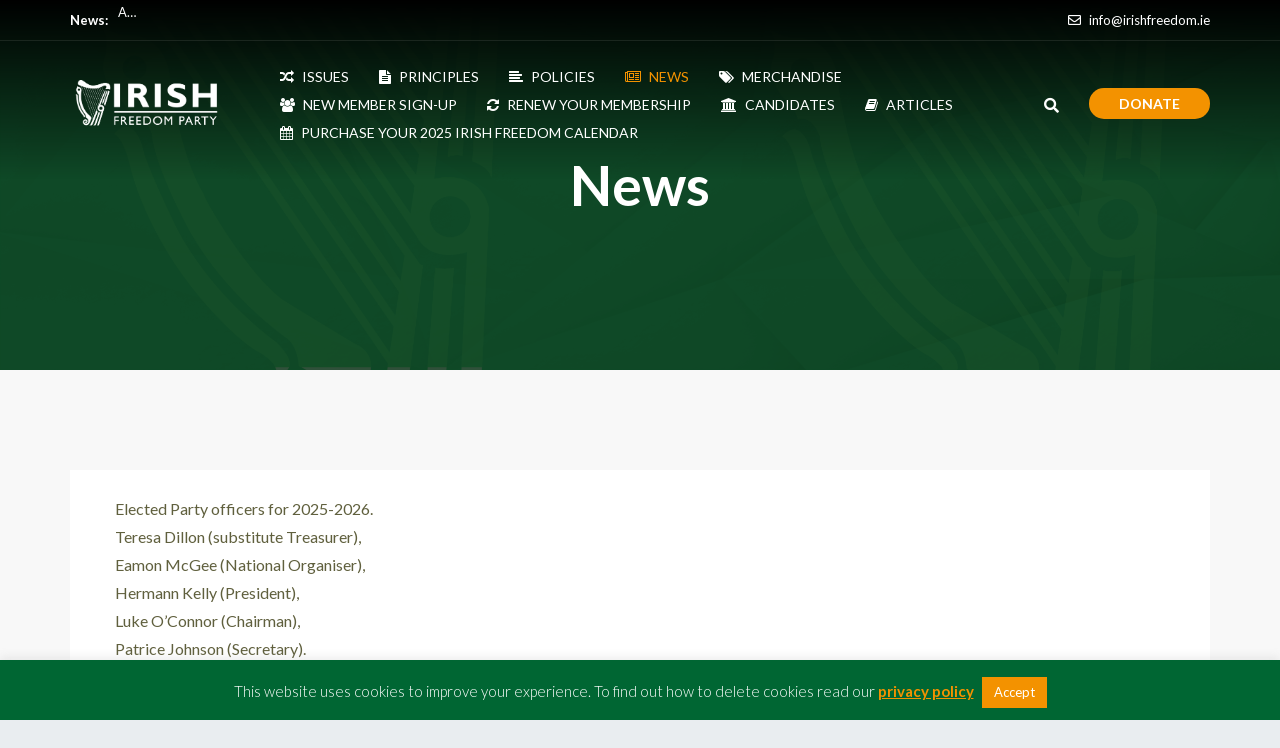

--- FILE ---
content_type: text/html; charset=UTF-8
request_url: https://www.irishfreedom.ie/news/page/4/
body_size: 16618
content:
<!DOCTYPE html>
<html dir="ltr" lang="en-GB" prefix="og: https://ogp.me/ns#">
<head>
    <meta charset="UTF-8">
    <meta name="viewport" content="width=device-width, initial-scale=1, shrink-to-fit=no">
    <meta http-equiv="X-UA-Compatible" content="IE=edge">
    <link rel="profile" href="http://gmpg.org/xfn/11">
    <link rel="pingback" href="https://www.irishfreedom.ie/xmlrpc.php">
    <title>News - The Irish Freedom Party - Page 4</title>
	<style>img:is([sizes="auto" i], [sizes^="auto," i]) { contain-intrinsic-size: 3000px 1500px }</style>
	
		<!-- All in One SEO 4.8.7 - aioseo.com -->
	<meta name="robots" content="noindex, nofollow, max-image-preview:large" />
	<link rel="canonical" href="https://www.irishfreedom.ie/news/" />
	<meta name="generator" content="All in One SEO (AIOSEO) 4.8.7" />
		<meta property="og:locale" content="en_GB" />
		<meta property="og:site_name" content="The Irish Freedom Party - Restoring National Democracy" />
		<meta property="og:type" content="article" />
		<meta property="og:title" content="News - The Irish Freedom Party - Page 4" />
		<meta property="og:url" content="https://www.irishfreedom.ie/news/" />
		<meta property="article:published_time" content="2018-05-30T09:25:34+00:00" />
		<meta property="article:modified_time" content="2025-10-27T16:01:23+00:00" />
		<meta property="article:publisher" content="https://www.facebook.com/IrexitFreetoProsper" />
		<meta name="twitter:card" content="summary_large_image" />
		<meta name="twitter:site" content="@IrexitFreedom" />
		<meta name="twitter:title" content="News - The Irish Freedom Party - Page 4" />
		<meta name="twitter:creator" content="@IrexitFreedom" />
		<script type="application/ld+json" class="aioseo-schema">
			{"@context":"https:\/\/schema.org","@graph":[{"@type":"BreadcrumbList","@id":"https:\/\/www.irishfreedom.ie\/news\/#breadcrumblist","itemListElement":[{"@type":"ListItem","@id":"https:\/\/www.irishfreedom.ie#listItem","position":1,"name":"Home","item":"https:\/\/www.irishfreedom.ie","nextItem":{"@type":"ListItem","@id":"https:\/\/www.irishfreedom.ie\/news\/#listItem","name":"News"}},{"@type":"ListItem","@id":"https:\/\/www.irishfreedom.ie\/news\/#listItem","position":2,"name":"News","item":"https:\/\/www.irishfreedom.ie\/news\/","nextItem":{"@type":"ListItem","@id":"https:\/\/www.irishfreedom.ie\/news\/page\/4#listItem","name":"Page 4"},"previousItem":{"@type":"ListItem","@id":"https:\/\/www.irishfreedom.ie#listItem","name":"Home"}},{"@type":"ListItem","@id":"https:\/\/www.irishfreedom.ie\/news\/page\/4#listItem","position":3,"name":"Page 4","previousItem":{"@type":"ListItem","@id":"https:\/\/www.irishfreedom.ie\/news\/#listItem","name":"News"}}]},{"@type":"Organization","@id":"https:\/\/www.irishfreedom.ie\/#organization","name":"The Irish Freedom Party","description":"Restoring National Democracy","url":"https:\/\/www.irishfreedom.ie\/","logo":{"@type":"ImageObject","url":"https:\/\/www.irishfreedom.ie\/wp-content\/uploads\/Green-Square-Logo-1.png","@id":"https:\/\/www.irishfreedom.ie\/news\/#organizationLogo","width":594,"height":594},"image":{"@id":"https:\/\/www.irishfreedom.ie\/news\/#organizationLogo"},"sameAs":["https:\/\/www.facebook.com\/IrexitFreetoProsper","https:\/\/twitter.com\/IrexitFreedom","https:\/\/www.instagram.com\/irexit_freedom_party\/","https:\/\/www.youtube.com\/channel\/UC-ECQsEy5OPdRIHXaMs8mWw"]},{"@type":"WebPage","@id":"https:\/\/www.irishfreedom.ie\/news\/#webpage","url":"https:\/\/www.irishfreedom.ie\/news\/","name":"News - The Irish Freedom Party - Page 4","inLanguage":"en-GB","isPartOf":{"@id":"https:\/\/www.irishfreedom.ie\/#website"},"breadcrumb":{"@id":"https:\/\/www.irishfreedom.ie\/news\/#breadcrumblist"},"datePublished":"2018-05-30T09:25:34+01:00","dateModified":"2025-10-27T16:01:23+00:00"},{"@type":"WebSite","@id":"https:\/\/www.irishfreedom.ie\/#website","url":"https:\/\/www.irishfreedom.ie\/","name":"The Irish Freedom Party","description":"Restoring National Democracy","inLanguage":"en-GB","publisher":{"@id":"https:\/\/www.irishfreedom.ie\/#organization"}}]}
		</script>
		<!-- All in One SEO -->

        <script type="text/javascript" data-cfasync="false">
            if( typeof arf_add_action == 'undefined' ){
                
            arf_actions = [];
            function arf_add_action( action_name, callback, priority ) {
                if ( ! priority )  {
                    priority = 10;
                }
                
                if ( priority > 100 ) {
                    priority = 100;
                } 
                
                if ( priority < 0 ) {
                    priority = 0;
                }

                if( typeof arf_actions == 'undefined' ){
                    arf_actions = [];
                }
                
                if ( typeof arf_actions[action_name] == 'undefined' ) {
                    arf_actions[action_name] = [];
                }
                
                if ( typeof arf_actions[action_name][priority] == 'undefined' ) {
                    arf_actions[action_name][priority] = []
                }
                
                arf_actions[action_name][priority].push( callback );
            }
            function arf_do_action() {
                if ( arguments.length == 0 ) {
                    return;
                }
                
                var args_accepted = Array.prototype.slice.call(arguments),
                    action_name = args_accepted.shift(),
                    _this = this,
                    i,
                    ilen,
                    j,
                    jlen;
                
                if ( typeof arf_actions[action_name] == 'undefined' ) {
                    return;
                }
                
                for ( i = 0, ilen=100; i<=ilen; i++ ) {
                    if ( arf_actions[action_name][i] ) {
                        for ( j = 0, jlen=arf_actions[action_name][i].length; j<jlen; j++ ) {
                            if( typeof window[arf_actions[action_name][i][j]] != 'undefined' ){
                                window[arf_actions[action_name][i][j]](args_accepted);
                            }
                        }
                    }
                }
            }
            }
        </script>
      
<!-- Google Tag Manager for WordPress by gtm4wp.com -->
<script data-cfasync="false" data-pagespeed-no-defer>
	var gtm4wp_datalayer_name = "dataLayer";
	var dataLayer = dataLayer || [];
</script>
<!-- End Google Tag Manager for WordPress by gtm4wp.com --><link rel='dns-prefetch' href='//www.googletagmanager.com' />
<link rel='dns-prefetch' href='//fonts.googleapis.com' />
<link rel='preconnect' href='https://fonts.gstatic.com' crossorigin />
<link rel="alternate" type="application/rss+xml" title="The Irish Freedom Party &raquo; Feed" href="https://www.irishfreedom.ie/feed/" />
<link rel="alternate" type="application/rss+xml" title="The Irish Freedom Party &raquo; Comments Feed" href="https://www.irishfreedom.ie/comments/feed/" />
<script type="text/javascript">
/* <![CDATA[ */
window._wpemojiSettings = {"baseUrl":"https:\/\/s.w.org\/images\/core\/emoji\/16.0.1\/72x72\/","ext":".png","svgUrl":"https:\/\/s.w.org\/images\/core\/emoji\/16.0.1\/svg\/","svgExt":".svg","source":{"concatemoji":"https:\/\/www.irishfreedom.ie\/wp-includes\/js\/wp-emoji-release.min.js?ver=6.8.3"}};
/*! This file is auto-generated */
!function(s,n){var o,i,e;function c(e){try{var t={supportTests:e,timestamp:(new Date).valueOf()};sessionStorage.setItem(o,JSON.stringify(t))}catch(e){}}function p(e,t,n){e.clearRect(0,0,e.canvas.width,e.canvas.height),e.fillText(t,0,0);var t=new Uint32Array(e.getImageData(0,0,e.canvas.width,e.canvas.height).data),a=(e.clearRect(0,0,e.canvas.width,e.canvas.height),e.fillText(n,0,0),new Uint32Array(e.getImageData(0,0,e.canvas.width,e.canvas.height).data));return t.every(function(e,t){return e===a[t]})}function u(e,t){e.clearRect(0,0,e.canvas.width,e.canvas.height),e.fillText(t,0,0);for(var n=e.getImageData(16,16,1,1),a=0;a<n.data.length;a++)if(0!==n.data[a])return!1;return!0}function f(e,t,n,a){switch(t){case"flag":return n(e,"\ud83c\udff3\ufe0f\u200d\u26a7\ufe0f","\ud83c\udff3\ufe0f\u200b\u26a7\ufe0f")?!1:!n(e,"\ud83c\udde8\ud83c\uddf6","\ud83c\udde8\u200b\ud83c\uddf6")&&!n(e,"\ud83c\udff4\udb40\udc67\udb40\udc62\udb40\udc65\udb40\udc6e\udb40\udc67\udb40\udc7f","\ud83c\udff4\u200b\udb40\udc67\u200b\udb40\udc62\u200b\udb40\udc65\u200b\udb40\udc6e\u200b\udb40\udc67\u200b\udb40\udc7f");case"emoji":return!a(e,"\ud83e\udedf")}return!1}function g(e,t,n,a){var r="undefined"!=typeof WorkerGlobalScope&&self instanceof WorkerGlobalScope?new OffscreenCanvas(300,150):s.createElement("canvas"),o=r.getContext("2d",{willReadFrequently:!0}),i=(o.textBaseline="top",o.font="600 32px Arial",{});return e.forEach(function(e){i[e]=t(o,e,n,a)}),i}function t(e){var t=s.createElement("script");t.src=e,t.defer=!0,s.head.appendChild(t)}"undefined"!=typeof Promise&&(o="wpEmojiSettingsSupports",i=["flag","emoji"],n.supports={everything:!0,everythingExceptFlag:!0},e=new Promise(function(e){s.addEventListener("DOMContentLoaded",e,{once:!0})}),new Promise(function(t){var n=function(){try{var e=JSON.parse(sessionStorage.getItem(o));if("object"==typeof e&&"number"==typeof e.timestamp&&(new Date).valueOf()<e.timestamp+604800&&"object"==typeof e.supportTests)return e.supportTests}catch(e){}return null}();if(!n){if("undefined"!=typeof Worker&&"undefined"!=typeof OffscreenCanvas&&"undefined"!=typeof URL&&URL.createObjectURL&&"undefined"!=typeof Blob)try{var e="postMessage("+g.toString()+"("+[JSON.stringify(i),f.toString(),p.toString(),u.toString()].join(",")+"));",a=new Blob([e],{type:"text/javascript"}),r=new Worker(URL.createObjectURL(a),{name:"wpTestEmojiSupports"});return void(r.onmessage=function(e){c(n=e.data),r.terminate(),t(n)})}catch(e){}c(n=g(i,f,p,u))}t(n)}).then(function(e){for(var t in e)n.supports[t]=e[t],n.supports.everything=n.supports.everything&&n.supports[t],"flag"!==t&&(n.supports.everythingExceptFlag=n.supports.everythingExceptFlag&&n.supports[t]);n.supports.everythingExceptFlag=n.supports.everythingExceptFlag&&!n.supports.flag,n.DOMReady=!1,n.readyCallback=function(){n.DOMReady=!0}}).then(function(){return e}).then(function(){var e;n.supports.everything||(n.readyCallback(),(e=n.source||{}).concatemoji?t(e.concatemoji):e.wpemoji&&e.twemoji&&(t(e.twemoji),t(e.wpemoji)))}))}((window,document),window._wpemojiSettings);
/* ]]> */
</script>
<style id='wp-emoji-styles-inline-css' type='text/css'>

	img.wp-smiley, img.emoji {
		display: inline !important;
		border: none !important;
		box-shadow: none !important;
		height: 1em !important;
		width: 1em !important;
		margin: 0 0.07em !important;
		vertical-align: -0.1em !important;
		background: none !important;
		padding: 0 !important;
	}
</style>
<link rel='stylesheet' id='wp-block-library-css' href='https://www.irishfreedom.ie/wp-includes/css/dist/block-library/style.min.css?ver=6.8.3'  media='all' />
<style id='classic-theme-styles-inline-css' type='text/css'>
/*! This file is auto-generated */
.wp-block-button__link{color:#fff;background-color:#32373c;border-radius:9999px;box-shadow:none;text-decoration:none;padding:calc(.667em + 2px) calc(1.333em + 2px);font-size:1.125em}.wp-block-file__button{background:#32373c;color:#fff;text-decoration:none}
</style>
<style id='safe-svg-svg-icon-style-inline-css' type='text/css'>
.safe-svg-cover{text-align:center}.safe-svg-cover .safe-svg-inside{display:inline-block;max-width:100%}.safe-svg-cover svg{fill:currentColor;height:100%;max-height:100%;max-width:100%;width:100%}

</style>
<style id='pdfemb-pdf-embedder-viewer-style-inline-css' type='text/css'>
.wp-block-pdfemb-pdf-embedder-viewer{max-width:none}

</style>
<link rel='stylesheet' id='editorskit-frontend-css' href='https://www.irishfreedom.ie/wp-content/plugins/block-options/build/style.build.css?ver=new'  media='all' />
<style id='global-styles-inline-css' type='text/css'>
:root{--wp--preset--aspect-ratio--square: 1;--wp--preset--aspect-ratio--4-3: 4/3;--wp--preset--aspect-ratio--3-4: 3/4;--wp--preset--aspect-ratio--3-2: 3/2;--wp--preset--aspect-ratio--2-3: 2/3;--wp--preset--aspect-ratio--16-9: 16/9;--wp--preset--aspect-ratio--9-16: 9/16;--wp--preset--color--black: #000000;--wp--preset--color--cyan-bluish-gray: #abb8c3;--wp--preset--color--white: #ffffff;--wp--preset--color--pale-pink: #f78da7;--wp--preset--color--vivid-red: #cf2e2e;--wp--preset--color--luminous-vivid-orange: #ff6900;--wp--preset--color--luminous-vivid-amber: #fcb900;--wp--preset--color--light-green-cyan: #7bdcb5;--wp--preset--color--vivid-green-cyan: #00d084;--wp--preset--color--pale-cyan-blue: #8ed1fc;--wp--preset--color--vivid-cyan-blue: #0693e3;--wp--preset--color--vivid-purple: #9b51e0;--wp--preset--gradient--vivid-cyan-blue-to-vivid-purple: linear-gradient(135deg,rgba(6,147,227,1) 0%,rgb(155,81,224) 100%);--wp--preset--gradient--light-green-cyan-to-vivid-green-cyan: linear-gradient(135deg,rgb(122,220,180) 0%,rgb(0,208,130) 100%);--wp--preset--gradient--luminous-vivid-amber-to-luminous-vivid-orange: linear-gradient(135deg,rgba(252,185,0,1) 0%,rgba(255,105,0,1) 100%);--wp--preset--gradient--luminous-vivid-orange-to-vivid-red: linear-gradient(135deg,rgba(255,105,0,1) 0%,rgb(207,46,46) 100%);--wp--preset--gradient--very-light-gray-to-cyan-bluish-gray: linear-gradient(135deg,rgb(238,238,238) 0%,rgb(169,184,195) 100%);--wp--preset--gradient--cool-to-warm-spectrum: linear-gradient(135deg,rgb(74,234,220) 0%,rgb(151,120,209) 20%,rgb(207,42,186) 40%,rgb(238,44,130) 60%,rgb(251,105,98) 80%,rgb(254,248,76) 100%);--wp--preset--gradient--blush-light-purple: linear-gradient(135deg,rgb(255,206,236) 0%,rgb(152,150,240) 100%);--wp--preset--gradient--blush-bordeaux: linear-gradient(135deg,rgb(254,205,165) 0%,rgb(254,45,45) 50%,rgb(107,0,62) 100%);--wp--preset--gradient--luminous-dusk: linear-gradient(135deg,rgb(255,203,112) 0%,rgb(199,81,192) 50%,rgb(65,88,208) 100%);--wp--preset--gradient--pale-ocean: linear-gradient(135deg,rgb(255,245,203) 0%,rgb(182,227,212) 50%,rgb(51,167,181) 100%);--wp--preset--gradient--electric-grass: linear-gradient(135deg,rgb(202,248,128) 0%,rgb(113,206,126) 100%);--wp--preset--gradient--midnight: linear-gradient(135deg,rgb(2,3,129) 0%,rgb(40,116,252) 100%);--wp--preset--font-size--small: 13px;--wp--preset--font-size--medium: 20px;--wp--preset--font-size--large: 36px;--wp--preset--font-size--x-large: 42px;--wp--preset--spacing--20: 0.44rem;--wp--preset--spacing--30: 0.67rem;--wp--preset--spacing--40: 1rem;--wp--preset--spacing--50: 1.5rem;--wp--preset--spacing--60: 2.25rem;--wp--preset--spacing--70: 3.38rem;--wp--preset--spacing--80: 5.06rem;--wp--preset--shadow--natural: 6px 6px 9px rgba(0, 0, 0, 0.2);--wp--preset--shadow--deep: 12px 12px 50px rgba(0, 0, 0, 0.4);--wp--preset--shadow--sharp: 6px 6px 0px rgba(0, 0, 0, 0.2);--wp--preset--shadow--outlined: 6px 6px 0px -3px rgba(255, 255, 255, 1), 6px 6px rgba(0, 0, 0, 1);--wp--preset--shadow--crisp: 6px 6px 0px rgba(0, 0, 0, 1);}:where(.is-layout-flex){gap: 0.5em;}:where(.is-layout-grid){gap: 0.5em;}body .is-layout-flex{display: flex;}.is-layout-flex{flex-wrap: wrap;align-items: center;}.is-layout-flex > :is(*, div){margin: 0;}body .is-layout-grid{display: grid;}.is-layout-grid > :is(*, div){margin: 0;}:where(.wp-block-columns.is-layout-flex){gap: 2em;}:where(.wp-block-columns.is-layout-grid){gap: 2em;}:where(.wp-block-post-template.is-layout-flex){gap: 1.25em;}:where(.wp-block-post-template.is-layout-grid){gap: 1.25em;}.has-black-color{color: var(--wp--preset--color--black) !important;}.has-cyan-bluish-gray-color{color: var(--wp--preset--color--cyan-bluish-gray) !important;}.has-white-color{color: var(--wp--preset--color--white) !important;}.has-pale-pink-color{color: var(--wp--preset--color--pale-pink) !important;}.has-vivid-red-color{color: var(--wp--preset--color--vivid-red) !important;}.has-luminous-vivid-orange-color{color: var(--wp--preset--color--luminous-vivid-orange) !important;}.has-luminous-vivid-amber-color{color: var(--wp--preset--color--luminous-vivid-amber) !important;}.has-light-green-cyan-color{color: var(--wp--preset--color--light-green-cyan) !important;}.has-vivid-green-cyan-color{color: var(--wp--preset--color--vivid-green-cyan) !important;}.has-pale-cyan-blue-color{color: var(--wp--preset--color--pale-cyan-blue) !important;}.has-vivid-cyan-blue-color{color: var(--wp--preset--color--vivid-cyan-blue) !important;}.has-vivid-purple-color{color: var(--wp--preset--color--vivid-purple) !important;}.has-black-background-color{background-color: var(--wp--preset--color--black) !important;}.has-cyan-bluish-gray-background-color{background-color: var(--wp--preset--color--cyan-bluish-gray) !important;}.has-white-background-color{background-color: var(--wp--preset--color--white) !important;}.has-pale-pink-background-color{background-color: var(--wp--preset--color--pale-pink) !important;}.has-vivid-red-background-color{background-color: var(--wp--preset--color--vivid-red) !important;}.has-luminous-vivid-orange-background-color{background-color: var(--wp--preset--color--luminous-vivid-orange) !important;}.has-luminous-vivid-amber-background-color{background-color: var(--wp--preset--color--luminous-vivid-amber) !important;}.has-light-green-cyan-background-color{background-color: var(--wp--preset--color--light-green-cyan) !important;}.has-vivid-green-cyan-background-color{background-color: var(--wp--preset--color--vivid-green-cyan) !important;}.has-pale-cyan-blue-background-color{background-color: var(--wp--preset--color--pale-cyan-blue) !important;}.has-vivid-cyan-blue-background-color{background-color: var(--wp--preset--color--vivid-cyan-blue) !important;}.has-vivid-purple-background-color{background-color: var(--wp--preset--color--vivid-purple) !important;}.has-black-border-color{border-color: var(--wp--preset--color--black) !important;}.has-cyan-bluish-gray-border-color{border-color: var(--wp--preset--color--cyan-bluish-gray) !important;}.has-white-border-color{border-color: var(--wp--preset--color--white) !important;}.has-pale-pink-border-color{border-color: var(--wp--preset--color--pale-pink) !important;}.has-vivid-red-border-color{border-color: var(--wp--preset--color--vivid-red) !important;}.has-luminous-vivid-orange-border-color{border-color: var(--wp--preset--color--luminous-vivid-orange) !important;}.has-luminous-vivid-amber-border-color{border-color: var(--wp--preset--color--luminous-vivid-amber) !important;}.has-light-green-cyan-border-color{border-color: var(--wp--preset--color--light-green-cyan) !important;}.has-vivid-green-cyan-border-color{border-color: var(--wp--preset--color--vivid-green-cyan) !important;}.has-pale-cyan-blue-border-color{border-color: var(--wp--preset--color--pale-cyan-blue) !important;}.has-vivid-cyan-blue-border-color{border-color: var(--wp--preset--color--vivid-cyan-blue) !important;}.has-vivid-purple-border-color{border-color: var(--wp--preset--color--vivid-purple) !important;}.has-vivid-cyan-blue-to-vivid-purple-gradient-background{background: var(--wp--preset--gradient--vivid-cyan-blue-to-vivid-purple) !important;}.has-light-green-cyan-to-vivid-green-cyan-gradient-background{background: var(--wp--preset--gradient--light-green-cyan-to-vivid-green-cyan) !important;}.has-luminous-vivid-amber-to-luminous-vivid-orange-gradient-background{background: var(--wp--preset--gradient--luminous-vivid-amber-to-luminous-vivid-orange) !important;}.has-luminous-vivid-orange-to-vivid-red-gradient-background{background: var(--wp--preset--gradient--luminous-vivid-orange-to-vivid-red) !important;}.has-very-light-gray-to-cyan-bluish-gray-gradient-background{background: var(--wp--preset--gradient--very-light-gray-to-cyan-bluish-gray) !important;}.has-cool-to-warm-spectrum-gradient-background{background: var(--wp--preset--gradient--cool-to-warm-spectrum) !important;}.has-blush-light-purple-gradient-background{background: var(--wp--preset--gradient--blush-light-purple) !important;}.has-blush-bordeaux-gradient-background{background: var(--wp--preset--gradient--blush-bordeaux) !important;}.has-luminous-dusk-gradient-background{background: var(--wp--preset--gradient--luminous-dusk) !important;}.has-pale-ocean-gradient-background{background: var(--wp--preset--gradient--pale-ocean) !important;}.has-electric-grass-gradient-background{background: var(--wp--preset--gradient--electric-grass) !important;}.has-midnight-gradient-background{background: var(--wp--preset--gradient--midnight) !important;}.has-small-font-size{font-size: var(--wp--preset--font-size--small) !important;}.has-medium-font-size{font-size: var(--wp--preset--font-size--medium) !important;}.has-large-font-size{font-size: var(--wp--preset--font-size--large) !important;}.has-x-large-font-size{font-size: var(--wp--preset--font-size--x-large) !important;}
:where(.wp-block-post-template.is-layout-flex){gap: 1.25em;}:where(.wp-block-post-template.is-layout-grid){gap: 1.25em;}
:where(.wp-block-columns.is-layout-flex){gap: 2em;}:where(.wp-block-columns.is-layout-grid){gap: 2em;}
:root :where(.wp-block-pullquote){font-size: 1.5em;line-height: 1.6;}
</style>
<link rel='stylesheet' id='contact-form-7-css' href='https://www.irishfreedom.ie/wp-content/plugins/contact-form-7/includes/css/styles.css?ver=6.1.1'  media='all' />
<style id='contact-form-7-inline-css' type='text/css'>
.wpcf7 .wpcf7-recaptcha iframe {margin-bottom: 0;}.wpcf7 .wpcf7-recaptcha[data-align="center"] > div {margin: 0 auto;}.wpcf7 .wpcf7-recaptcha[data-align="right"] > div {margin: 0 0 0 auto;}
</style>
<link rel='stylesheet' id='cookie-law-info-css' href='https://www.irishfreedom.ie/wp-content/plugins/cookie-law-info/legacy/public/css/cookie-law-info-public.css?ver=3.3.5'  media='all' />
<link rel='stylesheet' id='cookie-law-info-gdpr-css' href='https://www.irishfreedom.ie/wp-content/plugins/cookie-law-info/legacy/public/css/cookie-law-info-gdpr.css?ver=3.3.5'  media='all' />
<link rel='stylesheet' id='rs-plugin-settings-css' href='https://www.irishfreedom.ie/wp-content/plugins/revslider/public/assets/css/settings.css?ver=5.4.8.1'  media='all' />
<style id='rs-plugin-settings-inline-css' type='text/css'>
#rs-demo-id {}
</style>
<link rel='stylesheet' id='stripe-handler-ng-style-css' href='https://www.irishfreedom.ie/wp-content/plugins/stripe-payments/public/assets/css/public.css?ver=2.0.95'  media='all' />
<link rel='stylesheet' id='zilla-likes-css' href='https://www.irishfreedom.ie/wp-content/plugins/tt-plugin/inc/post-likes/styles/zilla-likes.css?ver=6.8.3'  media='all' />
<link rel='stylesheet' id='woocommerce-layout-css' href='https://www.irishfreedom.ie/wp-content/plugins/woocommerce/assets/css/woocommerce-layout.css?ver=10.2.3'  media='all' />
<link rel='stylesheet' id='woocommerce-smallscreen-css' href='https://www.irishfreedom.ie/wp-content/plugins/woocommerce/assets/css/woocommerce-smallscreen.css?ver=10.2.3'  media='only screen and (max-width: 768px)' />
<link rel='stylesheet' id='woocommerce-general-css' href='https://www.irishfreedom.ie/wp-content/plugins/woocommerce/assets/css/woocommerce.css?ver=10.2.3'  media='all' />
<style id='woocommerce-inline-inline-css' type='text/css'>
.woocommerce form .form-row .required { visibility: visible; }
</style>
<link rel='stylesheet' id='ppress-frontend-css' href='https://www.irishfreedom.ie/wp-content/plugins/wp-user-avatar/assets/css/frontend.min.css?ver=4.16.6'  media='all' />
<link rel='stylesheet' id='ppress-flatpickr-css' href='https://www.irishfreedom.ie/wp-content/plugins/wp-user-avatar/assets/flatpickr/flatpickr.min.css?ver=4.16.6'  media='all' />
<link rel='stylesheet' id='ppress-select2-css' href='https://www.irishfreedom.ie/wp-content/plugins/wp-user-avatar/assets/select2/select2.min.css?ver=6.8.3'  media='all' />
<link rel='stylesheet' id='brands-styles-css' href='https://www.irishfreedom.ie/wp-content/plugins/woocommerce/assets/css/brands.css?ver=10.2.3'  media='all' />
<link rel='stylesheet' id='fontawesome-all-css' href='https://www.irishfreedom.ie/wp-content/themes/irexit/css/fontawesome-all.min.css?ver=5.0.11'  media='all' />
<link rel='stylesheet' id='font-awesome-css' href='https://www.irishfreedom.ie/wp-content/plugins/js_composer/assets/lib/bower/font-awesome/css/font-awesome.min.css?ver=5.6'  media='all' />
<link rel='stylesheet' id='bootstrap-css' href='https://www.irishfreedom.ie/wp-content/themes/irexit/css/bootstrap.min.css?ver=4.1.1'  media='all' />
<link rel='stylesheet' id='rajneti-flaticon-css' href='https://www.irishfreedom.ie/wp-content/plugins/tt-plugin/fonts/flaticon/flaticon.css?ver=5.6'  media='screen' />
<link rel='stylesheet' id='magnific-popup-css' href='https://www.irishfreedom.ie/wp-content/themes/irexit/css/magnific-popup.css'  media='all' />
<link rel='stylesheet' id='rajneti-stylesheet-css' href='https://www.irishfreedom.ie/wp-content/themes/irexit-extended/style.css?ver=6.8.3'  media='all' />
<link rel='stylesheet' id='js_composer_front-css' href='https://www.irishfreedom.ie/wp-content/plugins/js_composer/assets/css/js_composer.min.css?ver=5.6'  media='all' />
<link rel='stylesheet' id='parent-style-css' href='https://www.irishfreedom.ie/wp-content/themes/irexit/style.css?ver=6.8.3'  media='all' />
<link rel='stylesheet' id='irexit-min-style-css' href='https://www.irishfreedom.ie/wp-content/themes/irexit-extended/sass/style.min.css?ver=6.8.3'  media='all' />
<link rel='stylesheet' id='tt-pl-style-css' href='https://www.irishfreedom.ie/wp-content/plugins/tt-plugin/css/style.css'  media='all' />
<link rel='stylesheet' id='tt-custom-style-css' href='https://www.irishfreedom.ie/wp-content/plugins/tt-plugin/inc/custom-style.php'  media='all' />
<link rel="preload" as="style" href="https://fonts.googleapis.com/css?family=Lato:100,300,400,700,900,100italic,300italic,400italic,700italic,900italic&#038;display=swap&#038;ver=1758382726" /><link rel="stylesheet" href="https://fonts.googleapis.com/css?family=Lato:100,300,400,700,900,100italic,300italic,400italic,700italic,900italic&#038;display=swap&#038;ver=1758382726" media="print" onload="this.media='all'"><noscript><link rel="stylesheet" href="https://fonts.googleapis.com/css?family=Lato:100,300,400,700,900,100italic,300italic,400italic,700italic,900italic&#038;display=swap&#038;ver=1758382726" /></noscript><script  data-cfasync="false" src="https://www.irishfreedom.ie/wp-includes/js/jquery/jquery.min.js?ver=3.7.1" id="jquery-core-js"></script>
<script  data-cfasync="false" src="https://www.irishfreedom.ie/wp-includes/js/jquery/jquery-migrate.min.js?ver=3.4.1" id="jquery-migrate-js"></script>
<script type="text/javascript" id="cookie-law-info-js-extra">
/* <![CDATA[ */
var Cli_Data = {"nn_cookie_ids":[],"cookielist":[],"non_necessary_cookies":[],"ccpaEnabled":"","ccpaRegionBased":"","ccpaBarEnabled":"","strictlyEnabled":["necessary","obligatoire"],"ccpaType":"gdpr","js_blocking":"","custom_integration":"","triggerDomRefresh":"","secure_cookies":""};
var cli_cookiebar_settings = {"animate_speed_hide":"500","animate_speed_show":"500","background":"#006633","border":"#b1a6a6c2","border_on":"","button_1_button_colour":"#f39200","button_1_button_hover":"#c27500","button_1_link_colour":"#fff","button_1_as_button":"1","button_1_new_win":"","button_2_button_colour":"#333","button_2_button_hover":"#292929","button_2_link_colour":"#f39200","button_2_as_button":"","button_2_hidebar":"","button_3_button_colour":"#f39200","button_3_button_hover":"#c27500","button_3_link_colour":"#fff","button_3_as_button":"1","button_3_new_win":"","button_4_button_colour":"#000","button_4_button_hover":"#000000","button_4_link_colour":"#fff","button_4_as_button":"1","button_7_button_colour":"#61a229","button_7_button_hover":"#4e8221","button_7_link_colour":"#fff","button_7_as_button":"1","button_7_new_win":"","font_family":"inherit","header_fix":"","notify_animate_hide":"1","notify_animate_show":"","notify_div_id":"#cookie-law-info-bar","notify_position_horizontal":"right","notify_position_vertical":"bottom","scroll_close":"","scroll_close_reload":"","accept_close_reload":"","reject_close_reload":"","showagain_tab":"","showagain_background":"#fff","showagain_border":"#000","showagain_div_id":"#cookie-law-info-again","showagain_x_position":"100px","text":"#ffffff","show_once_yn":"","show_once":"10000","logging_on":"","as_popup":"","popup_overlay":"1","bar_heading_text":"","cookie_bar_as":"banner","popup_showagain_position":"bottom-right","widget_position":"left"};
var log_object = {"ajax_url":"https:\/\/www.irishfreedom.ie\/wp-admin\/admin-ajax.php"};
/* ]]> */
</script>
<script  src="https://www.irishfreedom.ie/wp-content/plugins/cookie-law-info/legacy/public/js/cookie-law-info-public.js?ver=3.3.5" id="cookie-law-info-js"></script>
<script  src="https://www.irishfreedom.ie/wp-content/plugins/revslider/public/assets/js/jquery.themepunch.tools.min.js?ver=5.4.8.1" id="tp-tools-js"></script>
<script  src="https://www.irishfreedom.ie/wp-content/plugins/revslider/public/assets/js/jquery.themepunch.revolution.min.js?ver=5.4.8.1" id="revmin-js"></script>
<script type="text/javascript" id="zilla-likes-js-extra">
/* <![CDATA[ */
var zilla_likes = {"ajaxurl":"https:\/\/www.irishfreedom.ie\/wp-admin\/admin-ajax.php"};
/* ]]> */
</script>
<script  src="https://www.irishfreedom.ie/wp-content/plugins/tt-plugin/inc/post-likes/scripts/zilla-likes.js?ver=6.8.3" id="zilla-likes-js"></script>
<script  src="https://www.irishfreedom.ie/wp-content/plugins/woocommerce/assets/js/jquery-blockui/jquery.blockUI.min.js?ver=2.7.0-wc.10.2.3" id="jquery-blockui-js" data-wp-strategy="defer"></script>
<script type="text/javascript" id="wc-add-to-cart-js-extra">
/* <![CDATA[ */
var wc_add_to_cart_params = {"ajax_url":"\/wp-admin\/admin-ajax.php","wc_ajax_url":"\/?wc-ajax=%%endpoint%%","i18n_view_cart":"View basket","cart_url":"https:\/\/www.irishfreedom.ie","is_cart":"","cart_redirect_after_add":"no"};
/* ]]> */
</script>
<script  src="https://www.irishfreedom.ie/wp-content/plugins/woocommerce/assets/js/frontend/add-to-cart.min.js?ver=10.2.3" id="wc-add-to-cart-js" data-wp-strategy="defer"></script>
<script  src="https://www.irishfreedom.ie/wp-content/plugins/woocommerce/assets/js/js-cookie/js.cookie.min.js?ver=2.1.4-wc.10.2.3" id="js-cookie-js" defer="defer" data-wp-strategy="defer"></script>
<script type="text/javascript" id="woocommerce-js-extra">
/* <![CDATA[ */
var woocommerce_params = {"ajax_url":"\/wp-admin\/admin-ajax.php","wc_ajax_url":"\/?wc-ajax=%%endpoint%%","i18n_password_show":"Show password","i18n_password_hide":"Hide password"};
/* ]]> */
</script>
<script  src="https://www.irishfreedom.ie/wp-content/plugins/woocommerce/assets/js/frontend/woocommerce.min.js?ver=10.2.3" id="woocommerce-js" defer="defer" data-wp-strategy="defer"></script>
<script  src="https://www.irishfreedom.ie/wp-content/plugins/wp-user-avatar/assets/flatpickr/flatpickr.min.js?ver=4.16.6" id="ppress-flatpickr-js"></script>
<script  src="https://www.irishfreedom.ie/wp-content/plugins/wp-user-avatar/assets/select2/select2.min.js?ver=4.16.6" id="ppress-select2-js"></script>
<script  src="https://www.irishfreedom.ie/wp-content/plugins/js_composer/assets/js/vendors/woocommerce-add-to-cart.js?ver=5.6" id="vc_woocommerce-add-to-cart-js-js"></script>
<script type="text/javascript" id="WCPAY_ASSETS-js-extra">
/* <![CDATA[ */
var wcpayAssets = {"url":"https:\/\/www.irishfreedom.ie\/wp-content\/plugins\/woocommerce-payments\/dist\/"};
/* ]]> */
</script>

<!-- Google tag (gtag.js) snippet added by Site Kit -->
<!-- Google Analytics snippet added by Site Kit -->
<script  src="https://www.googletagmanager.com/gtag/js?id=GT-MQBK5GKP" id="google_gtagjs-js" async></script>
<script  id="google_gtagjs-js-after">
/* <![CDATA[ */
window.dataLayer = window.dataLayer || [];function gtag(){dataLayer.push(arguments);}
gtag("set","linker",{"domains":["www.irishfreedom.ie"]});
gtag("js", new Date());
gtag("set", "developer_id.dZTNiMT", true);
gtag("config", "GT-MQBK5GKP");
/* ]]> */
</script>
<link rel="https://api.w.org/" href="https://www.irishfreedom.ie/wp-json/" /><link rel="alternate" title="JSON" type="application/json" href="https://www.irishfreedom.ie/wp-json/wp/v2/pages/159" /><link rel="EditURI" type="application/rsd+xml" title="RSD" href="https://www.irishfreedom.ie/xmlrpc.php?rsd" />
<meta name="generator" content="WordPress 6.8.3" />
<meta name="generator" content="WooCommerce 10.2.3" />
<link rel='shortlink' href='https://www.irishfreedom.ie/?p=159' />
<link rel="alternate" title="oEmbed (JSON)" type="application/json+oembed" href="https://www.irishfreedom.ie/wp-json/oembed/1.0/embed?url=https%3A%2F%2Fwww.irishfreedom.ie%2Fnews%2F" />
<link rel="alternate" title="oEmbed (XML)" type="text/xml+oembed" href="https://www.irishfreedom.ie/wp-json/oembed/1.0/embed?url=https%3A%2F%2Fwww.irishfreedom.ie%2Fnews%2F&#038;format=xml" />
<meta name="generator" content="Redux 4.5.7" /><meta name="generator" content="Site Kit by Google 1.162.1" />
<!-- Google Tag Manager for WordPress by gtm4wp.com -->
<!-- GTM Container placement set to automatic -->
<script data-cfasync="false" data-pagespeed-no-defer>
	var dataLayer_content = {"pagePostType":"page","pagePostType2":"single-page","pagePostAuthor":"FreedomtoProsper","deviceType":"bot","deviceManufacturer":"","deviceModel":""};
	dataLayer.push( dataLayer_content );
</script>
<script data-cfasync="false" data-pagespeed-no-defer>
(function(w,d,s,l,i){w[l]=w[l]||[];w[l].push({'gtm.start':
new Date().getTime(),event:'gtm.js'});var f=d.getElementsByTagName(s)[0],
j=d.createElement(s),dl=l!='dataLayer'?'&l='+l:'';j.async=true;j.src=
'//www.googletagmanager.com/gtm.js?id='+i+dl;f.parentNode.insertBefore(j,f);
})(window,document,'script','dataLayer','GTM-5CPK7FXL');
</script>
<!-- End Google Tag Manager for WordPress by gtm4wp.com -->	<noscript><style>.woocommerce-product-gallery{ opacity: 1 !important; }</style></noscript>
	<meta name="generator" content="Powered by WPBakery Page Builder - drag and drop page builder for WordPress."/>
<!--[if lte IE 9]><link rel="stylesheet" type="text/css" href="https://www.irishfreedom.ie/wp-content/plugins/js_composer/assets/css/vc_lte_ie9.min.css" media="screen"><![endif]--><style type="text/css">.broken_link, a.broken_link {
	text-decoration: line-through;
}</style>
<!-- Google Tag Manager snippet added by Site Kit -->
<script type="text/javascript">
/* <![CDATA[ */

			( function( w, d, s, l, i ) {
				w[l] = w[l] || [];
				w[l].push( {'gtm.start': new Date().getTime(), event: 'gtm.js'} );
				var f = d.getElementsByTagName( s )[0],
					j = d.createElement( s ), dl = l != 'dataLayer' ? '&l=' + l : '';
				j.async = true;
				j.src = 'https://www.googletagmanager.com/gtm.js?id=' + i + dl;
				f.parentNode.insertBefore( j, f );
			} )( window, document, 'script', 'dataLayer', 'GTM-5CPK7FXL' );
			
/* ]]> */
</script>

<!-- End Google Tag Manager snippet added by Site Kit -->
<meta name="generator" content="Powered by Slider Revolution 5.4.8.1 - responsive, Mobile-Friendly Slider Plugin for WordPress with comfortable drag and drop interface." />
<link rel="icon" href="https://www.irishfreedom.ie/wp-content/uploads/cropped-org-Irexit-fav@2x-1-32x32.png" sizes="32x32" />
<link rel="icon" href="https://www.irishfreedom.ie/wp-content/uploads/cropped-org-Irexit-fav@2x-1-192x192.png" sizes="192x192" />
<link rel="apple-touch-icon" href="https://www.irishfreedom.ie/wp-content/uploads/cropped-org-Irexit-fav@2x-1-180x180.png" />
<meta name="msapplication-TileImage" content="https://www.irishfreedom.ie/wp-content/uploads/cropped-org-Irexit-fav@2x-1-270x270.png" />
<script type="text/javascript">function setREVStartSize(e){									
						try{ e.c=jQuery(e.c);var i=jQuery(window).width(),t=9999,r=0,n=0,l=0,f=0,s=0,h=0;
							if(e.responsiveLevels&&(jQuery.each(e.responsiveLevels,function(e,f){f>i&&(t=r=f,l=e),i>f&&f>r&&(r=f,n=e)}),t>r&&(l=n)),f=e.gridheight[l]||e.gridheight[0]||e.gridheight,s=e.gridwidth[l]||e.gridwidth[0]||e.gridwidth,h=i/s,h=h>1?1:h,f=Math.round(h*f),"fullscreen"==e.sliderLayout){var u=(e.c.width(),jQuery(window).height());if(void 0!=e.fullScreenOffsetContainer){var c=e.fullScreenOffsetContainer.split(",");if (c) jQuery.each(c,function(e,i){u=jQuery(i).length>0?u-jQuery(i).outerHeight(!0):u}),e.fullScreenOffset.split("%").length>1&&void 0!=e.fullScreenOffset&&e.fullScreenOffset.length>0?u-=jQuery(window).height()*parseInt(e.fullScreenOffset,0)/100:void 0!=e.fullScreenOffset&&e.fullScreenOffset.length>0&&(u-=parseInt(e.fullScreenOffset,0))}f=u}else void 0!=e.minHeight&&f<e.minHeight&&(f=e.minHeight);e.c.closest(".rev_slider_wrapper").css({height:f})					
						}catch(d){console.log("Failure at Presize of Slider:"+d)}						
					};</script>
		<style type="text/css" id="wp-custom-css">
			.type-post p, .type-page p {text-align: justify;}		</style>
		<style id="rajneti_theme_option-dynamic-css" title="dynamic-css" class="redux-options-output">body{background-color:#e9edf0;background-repeat:no-repeat;background-attachment:fixed;background-position:center top;background-size:cover;}.navbar-brand{margin-top:20px;margin-bottom:20px;}.page-header-section{background-color:#289b50;}.header-transparent .page-header-section,.header-default .page-header-section{margin-top:20px;margin-bottom:20px;}.header-transparent .page-header-section,.header-default .page-header-section{padding-top:20px;padding-bottom:20px;}</style><noscript><style type="text/css"> .wpb_animate_when_almost_visible { opacity: 1; }</style></noscript></head>

<body id="home" class="paged wp-singular page-template-default page page-id-159 wp-embed-responsive paged-4 page-paged-4 wp-theme-irexit wp-child-theme-irexit-extended theme-irexit woocommerce-no-js header-default header-transparent header-section-show fullwidth-layout blog-right-sidebar wpb-js-composer js-comp-ver-5.6 vc_responsive" data-spy="scroll" data-target=".navbar" data-offset="100">
            <div id="preloader" style="background-color: #ffffff">
            <div id="status">
                <div class="status-mes" style="background-image: url(https://www.irishfreedom.ie/wp-content/themes/irexit/images/preloader.gif);"></div>
            </div>
        </div>
    
    
    <div class="site-wrapper">
    <div id="main-container" class="">

        
        <div class="header-wrapper navbar-fixed-top">
    
        
    <div class="header-top-wrapper has-news-feed">
        <div class="container">
            <div class="row">
                                    <div class="col-md-6 d-none d-md-block">
                        <div class="news-ticker-wrapper">
			<span>News: </span>
	    
    <ul class="news-ticker">
    	
		
			
				
				<li><a href="https://www.irishfreedom.ie/a-new-dawn-and-a-new-day/">A&hellip;</a></li>

			
				
				<li><a href="https://www.irishfreedom.ie/complaint-to-rte-re-article-on-eu-contribution-and-rte-response-sept-2023/">Complaint&hellip;</a></li>

			
				
				<li><a href="https://www.irishfreedom.ie/consultation-submission-on-gender-equality-referendum/">Consultation&hellip;</a></li>

			
				
				<li><a href="https://www.irishfreedom.ie/comparison-of-death-figures-between-2020-and-2021/">Comparison&hellip;</a></li>

			
				
				<li><a href="https://www.irishfreedom.ie/new-chairman-of-the-irish-freedom-party-mr-michael-leahy/">New&hellip;</a></li>

			
		    </ul>
</div>                    </div>
                                
                <div class="col-sm-12 col-md-6">
                    
                    
    <div class="contact-info">
        <ul>
 	<li><a href="mailto:info@irishfreedom.ie"><i class="far fa-envelope"></i> info@irishfreedom.ie</a></li>
</ul>    </div>
                </div> <!-- .col-# -->
            </div> <!-- .row -->
        </div> <!-- .container -->
    </div> <!-- .header-top-wrapper -->

    <nav class="navbar navbar-expand-lg">
        <div class="container">

            <h1 class="navbar-brand">
    <a href="https://www.irishfreedom.ie/" title="The Irish Freedom Party">
        
                            <img class="site-logo d-none d-sm-block" src="https://www.irishfreedom.ie/wp-content/uploads/full_logo_white.png" alt="The Irish Freedom Party"/>
                                                        <img class="mobile-logo d-block d-sm-none" src="https://www.irishfreedom.ie/wp-content/uploads/full_logo_white-2.png" alt="The Irish Freedom Party"/>
                                        </a>
</h1>

            
            <div class="collapse navbar-collapse justify-content-start">
                
                <ul id="menu-header-menu" class="menu nav navbar-nav"><li id="menu-item-2532" class="menu-item menu-item-type-post_type menu-item-object-page menu-item-2532 nav-item  has-menu-child"><a title="Issues" href="https://www.irishfreedom.ie/issues/"><i class="fa fa-random"></i>Issues</a></li>
<li id="menu-item-2283" class="menu-item menu-item-type-post_type menu-item-object-page menu-item-2283 nav-item  has-menu-child"><a title="Principles" href="https://www.irishfreedom.ie/principles/"><i class="fa fa-file-text"></i>Principles</a></li>
<li id="menu-item-3573" class="menu-item menu-item-type-post_type menu-item-object-page menu-item-3573 nav-item  has-menu-child"><a title="Policies" href="https://www.irishfreedom.ie/policies/"><i class="fa fa-align-left"></i>Policies</a></li>
<li id="menu-item-2957" class="menu-item menu-item-type-post_type menu-item-object-page menu-item-home current-menu-item page_item page-item-159 current_page_item menu-item-2957 nav-item active  has-menu-child"><a title="News" href="https://www.irishfreedom.ie/news/"><i class="fa fa-newspaper-o"></i>News</a></li>
<li id="menu-item-3683" class="menu-item menu-item-type-post_type menu-item-object-page menu-item-3683 nav-item  has-menu-child"><a title="Merchandise" href="https://www.irishfreedom.ie/merchandise/"><i class="fa fa-tags"></i>Merchandise</a></li>
<li id="menu-item-2485" class="menu-item menu-item-type-post_type menu-item-object-page menu-item-2485 nav-item  has-menu-child"><a title="New Member Sign-up" href="https://www.irishfreedom.ie/member-registration/"><i class="fa fa-users"></i>New Member Sign-up</a></li>
<li id="menu-item-3684" class="menu-item menu-item-type-post_type menu-item-object-page menu-item-3684 nav-item  has-menu-child"><a title="Renew Your Membership" href="https://www.irishfreedom.ie/renew-membership/"><i class="fa fa-refresh"></i>Renew Your Membership</a></li>
<li id="menu-item-4333" class="menu-item menu-item-type-post_type menu-item-object-page menu-item-4333 nav-item  has-menu-child"><a title="Candidates" href="https://www.irishfreedom.ie/?page_id=4329"><i class="fa fa-institution"></i>Candidates</a></li>
<li id="menu-item-5008" class="menu-item menu-item-type-post_type menu-item-object-page menu-item-5008 nav-item  has-menu-child"><a title="Articles" href="https://www.irishfreedom.ie/articles/"><i class="fa fa-book"></i>Articles</a></li>
<li id="menu-item-4957" class="menu-item menu-item-type-post_type menu-item-object-page menu-item-4957 nav-item  has-menu-child"><a title="Purchase Your 2025 Irish Freedom Calendar" href="https://www.irishfreedom.ie/merchandise/2025-ifp-calendar/"><i class="fa fa-calendar"></i>Purchase Your 2025 Irish Freedom Calendar</a></li>
</ul>
            </div>

            <div class="nav-attr d-flex flex-row">
                

                                    <div class="header-search">
                        <a href="#">
                            <i class="fas fa-search search-open"></i>
                            <i class="fas fa-times search-close"></i>
                        </a>
                    </div>
                                
                                    <div class="side-menu d-block d-lg-none"><a href="#"><i class="fas fa-bars"></i></a></div>
                
                
    <div class="donate-button">
                    <a href="https://www.irishfreedom.ie/donation-form/">Donate</a>
            </div>
            </div>
            
        </div>

        
<div class="body-overlay"></div>
<div class="side">
    <a href="#" class="close-side"><i class="fas fa-times"></i></a>

    
    <!-- Collect the nav links, forms, and other content for toggling -->
    <div class="d-block d-lg-none">
        <div class="mobile-menu navbar-collapse">
            <ul id="menu-header-menu-1" class="menu nav navbar-nav"><li class="menu-item menu-item-type-post_type menu-item-object-page menu-item-2532  has-menu-child"><a title="Issues" href="https://www.irishfreedom.ie/issues/">Issues</a></li>
<li class="menu-item menu-item-type-post_type menu-item-object-page menu-item-2283  has-menu-child"><a title="Principles" href="https://www.irishfreedom.ie/principles/">Principles</a></li>
<li class="menu-item menu-item-type-post_type menu-item-object-page menu-item-3573  has-menu-child"><a title="Policies" href="https://www.irishfreedom.ie/policies/">Policies</a></li>
<li class="menu-item menu-item-type-post_type menu-item-object-page menu-item-home current-menu-item page_item page-item-159 current_page_item menu-item-2957 active  has-menu-child"><a title="News" href="https://www.irishfreedom.ie/news/">News</a></li>
<li class="menu-item menu-item-type-post_type menu-item-object-page menu-item-3683  has-menu-child"><a title="Merchandise" href="https://www.irishfreedom.ie/merchandise/">Merchandise</a></li>
<li class="menu-item menu-item-type-post_type menu-item-object-page menu-item-2485  has-menu-child"><a title="New Member Sign-up" href="https://www.irishfreedom.ie/member-registration/">New Member Sign-up</a></li>
<li class="menu-item menu-item-type-post_type menu-item-object-page menu-item-3684  has-menu-child"><a title="Renew Your Membership" href="https://www.irishfreedom.ie/renew-membership/">Renew Your Membership</a></li>
<li class="menu-item menu-item-type-post_type menu-item-object-page menu-item-4333  has-menu-child"><a title="Candidates" href="https://www.irishfreedom.ie/?page_id=4329">Candidates</a></li>
<li class="menu-item menu-item-type-post_type menu-item-object-page menu-item-5008  has-menu-child"><a title="Articles" href="https://www.irishfreedom.ie/articles/">Articles</a></li>
<li class="menu-item menu-item-type-post_type menu-item-object-page menu-item-4957  has-menu-child"><a title="Purchase Your 2025 Irish Freedom Calendar" href="https://www.irishfreedom.ie/merchandise/2025-ifp-calendar/">Purchase Your 2025 Irish Freedom Calendar</a></li>
</ul>        </div> <!-- /.navbar-collapse -->
    </div>

    </div> <!-- .side -->    </nav>

            
<div class="top-search" style="">
    <div class="container">
        <form role="search" method="get" class="search-form header-search-form" action="https://www.irishfreedom.ie/">
        
            <div class="input-group">


                <input type="text" class="form-control" name="s" value="" placeholder="Search">
                
                                    <input type="hidden" value="post" name="post_type[]"> 
                                <button type="submit"><span class="input-group-addon close-search"><i class="fas fa-search"></i></span></button>
                
            </div>
        </form>
    </div>
</div>    
</div> <!-- .header-wrapper -->



    <div class="page-header-section" style="background-image:url(https://www.irishfreedom.ie/wp-content/uploads/Blank-banner-website.png);" role="banner">
                    <div class="tt-overlay default-style"></div>
        
        <div class="container">
            <div class="page-header">
                                            <h2>News</h2>
                        
                            </div><!-- /.page-header -->
        </div> <!-- /.container -->
    </div> <!-- .page-header-section -->

		<div class="page-wrapper content-wrapper">
	<div class="container">
		<div class="row">
			<div class="col-md-12">
				<div id="main" class="posts-content" role="main">
					
					
						
<article id="post-159" class="page-content post-159 page type-page status-publish hentry">

	<div class="entry-content">
		<div class="vc_row section-wrapper" style="">
	
	<div class="container">
		<div class="row">
			<div class="wpb_column vc_column_container vc_col-sm-12"><div class="vc_column-inner"><div class="wpb_wrapper">
	<div class="wpb_text_column wpb_content_element " >
		<div class="wpb_wrapper">
			<div class="xdj266r x14z9mp xat24cr x1lziwak x1vvkbs x126k92a">
<div dir="auto">Elected Party officers for 2025-2026.</div>
</div>
<div class="x14z9mp xat24cr x1lziwak x1vvkbs xtlvy1s x126k92a">
<div dir="auto">Teresa Dillon (substitute Treasurer),</div>
</div>
<div class="x14z9mp xat24cr x1lziwak x1vvkbs xtlvy1s x126k92a">
<div dir="auto">Eamon McGee (National Organiser),</div>
</div>
<div class="x14z9mp xat24cr x1lziwak x1vvkbs xtlvy1s x126k92a">
<div dir="auto">Hermann Kelly (President),</div>
</div>
<div class="x14z9mp xat24cr x1lziwak x1vvkbs xtlvy1s x126k92a">
<div dir="auto">Luke O&#8217;Connor (Chairman),</div>
</div>
<div class="x14z9mp xat24cr x1lziwak x1vvkbs xtlvy1s x126k92a">
<div dir="auto">Patrice Johnson (Secretary).</div>
<div dir="auto">Tá fáilte romhaibh.</div>
</div>

		</div>
	</div>
</div></div></div>		</div>
	</div>
</div>


<div class="vc_row section-wrapper" style="">
	
	<div class="container">
		<div class="row">
			<div class="wpb_column vc_column_container vc_col-sm-12"><div class="vc_column-inner"><div class="wpb_wrapper">
	<div class="wpb_text_column wpb_content_element " >
		<div class="wpb_wrapper">
			
		</div>
	</div>
</div></div></div>		</div>
	</div>
</div>
    </div><!-- .entry-content -->	

</article> <!-- #post-## -->
				</div> <!-- .posts-content -->
			</div> <!-- .col-## -->

			<!-- Page sidebar -->
			
		</div> <!-- .row -->	
	</div> <!-- .container -->
</div> <!-- .content-wrapper -->
    </div> <!-- .main-container -->
        
<footer class="footer-section footer-multi-wrapper ">
   
            <div class="footer-widget-wrapper">
            <div class="container">
                <div class="row tt-sidebar-wrapper footer-sidebar" role="complementary">
                    <div id="text-2" class="col-md-3 col-sm-6 widget widget_text"><h3 class="widget-title">About Us</h3>			<div class="textwidget"><p><strong>The Irish Freedom Party</strong><br />
<strong>Éire Amach: Cumann na Saoirse</strong></p>
<ul>
<li><i class="fa fa-envelope" style="color: #f39200;"></i>info@irishfreedom.ie</li>
</ul>
<p><img decoding="async" class="irexit-footer-logo" src="https://www.irishfreedom.ie/wp-content/uploads/Irish-Freedom-White-Logo.svg" alt="irexit white logo" /></p>
</div>
		</div><div id="nav_menu-6" class="col-md-3 col-sm-6 widget widget_nav_menu"><h3 class="widget-title">Quick Links</h3><div class="menu-quick-links-container"><ul id="menu-quick-links" class="menu"><li id="menu-item-2599" class="menu-item menu-item-type-post_type menu-item-object-page menu-item-2599"><a href="https://www.irishfreedom.ie/issues/">Issues</a></li>
<li id="menu-item-1248" class="menu-item menu-item-type-post_type menu-item-object-page menu-item-1248"><a href="https://www.irishfreedom.ie/principles/">Principles</a></li>
<li id="menu-item-2600" class="menu-item menu-item-type-post_type menu-item-object-page menu-item-home current-menu-item page_item page-item-159 current_page_item menu-item-2600"><a href="https://www.irishfreedom.ie/news/" aria-current="page">News</a></li>
<li id="menu-item-1254" class="menu-item menu-item-type-post_type menu-item-object-page menu-item-1254"><a href="https://www.irishfreedom.ie/events/">Events</a></li>
<li id="menu-item-3685" class="menu-item menu-item-type-post_type menu-item-object-page menu-item-3685"><a href="https://www.irishfreedom.ie/renew-membership/">Renew Membership</a></li>
<li id="menu-item-1253" class="menu-item menu-item-type-post_type menu-item-object-page menu-item-1253"><a href="https://www.irishfreedom.ie/donation-form/">Donation</a></li>
<li id="menu-item-1251" class="menu-item menu-item-type-post_type menu-item-object-page menu-item-1251"><a href="https://www.irishfreedom.ie/contact-us/">Contact Us</a></li>
<li id="menu-item-2825" class="menu-item menu-item-type-post_type menu-item-object-page menu-item-2825"><a href="https://www.irishfreedom.ie/privacy-policy/">Privacy Policy</a></li>
<li id="menu-item-3662" class="menu-item menu-item-type-post_type menu-item-object-page menu-item-3662"><a href="https://www.irishfreedom.ie/merchandise/">Merchandise</a></li>
</ul></div></div><div id="fivegrid_latest_post-2" class="col-md-3 col-sm-6 widget widget_fivegrid_latest_post"><h3 class="widget-title">Recent News</h3>
            <div class="tt-latest-post">
                
                                    <div class="media">
                        
                        <div class="media-body">
                                                        <h4>
                                <a href="https://www.irishfreedom.ie/a-new-dawn-and-a-new-day/">A New Dawn and a New Day</a>
                            </h4>
                                                    </div> <!-- /.media-body -->
                    </div> <!-- /.media -->

                                    <div class="media">
                        
                        <div class="media-body">
                                                        <h4>
                                <a href="https://www.irishfreedom.ie/complaint-to-rte-re-article-on-eu-contribution-and-rte-response-sept-2023/">Complaint regarding RTÉ article on EU Contribution&hellip;</a>
                            </h4>
                                                    </div> <!-- /.media-body -->
                    </div> <!-- /.media -->

                                    <div class="media">
                        
                        <div class="media-body">
                                                        <h4>
                                <a href="https://www.irishfreedom.ie/consultation-submission-on-gender-equality-referendum/">Consultation &#8211; Submission on Gender Equality referendum</a>
                            </h4>
                                                    </div> <!-- /.media-body -->
                    </div> <!-- /.media -->

                                    <div class="media">
                        
                        <div class="media-body">
                                                        <h4>
                                <a href="https://www.irishfreedom.ie/comparison-of-death-figures-between-2020-and-2021/">Comparison Of Death Figures Between 2020 and&hellip;</a>
                            </h4>
                                                    </div> <!-- /.media-body -->
                    </div> <!-- /.media -->

                
                
            </div> <!-- latest-post -->

            </div><div id="qrokes-twitterwidget-7" class="col-md-3 col-sm-6 widget widget_twitter_timeline"><h3 class="widget-title">Twitter</h3><div class="twitter-widget-feed"><a class="twitter-timeline" href="https://twitter.com/IrexitFreedom" data-width="325" data-height="375" data-theme="dark" data-link-color="#f39200" data-border-color="#f39200" data-chrome="nofooter noborders transparent" data-lang="en">Tweets by @IrexitFreedom</a></div></div>                </div>
            </div> <!-- .container -->
        </div>
    
    <div class="footer-copyright-wrap">
        <div class="container d-lg-flex">
            <div class="copyright flex-grow-1">
                                    © 2024 The Irish Freedom Party
                            </div> <!-- .copyright -->

                            <div class="social-links-wrap text-right">
                    <div class="footer-social-links social-links">
    <ul class="list-inline">
                        <li><a href="https://www.facebook.com/IrexitFreetoProsper/" target="_blank"><i class="fab fa-facebook-f"></i></a></li>
                            <li><a href="https://twitter.com/irexitfreedom?lang=en" target="_blank"><i class="fab fa-twitter"></i></a></li>
                            <li><a href="https://www.youtube.com/channel/UC-ECQsEy5OPdRIHXaMs8mWw" target="_blank"><i class="fab fa-youtube"></i></a></li>
                            <li><a href="https://www.instagram.com/irexit_freedom_party/" target="_blank"><i class="fab fa-instagram"></i></a></li>
                </ul>
</div>                </div> <!-- /social-links-wrap -->
            
        </div> <!-- .container -->
        
        
    </div> <!-- .footer-copyright -->
</footer> <!-- .footer-section -->

            
        </div> <!-- .site-wrapper -->
        <script type="speculationrules">
{"prefetch":[{"source":"document","where":{"and":[{"href_matches":"\/*"},{"not":{"href_matches":["\/wp-*.php","\/wp-admin\/*","\/wp-content\/uploads\/*","\/wp-content\/*","\/wp-content\/plugins\/*","\/wp-content\/themes\/irexit-extended\/*","\/wp-content\/themes\/irexit\/*","\/*\\?(.+)"]}},{"not":{"selector_matches":"a[rel~=\"nofollow\"]"}},{"not":{"selector_matches":".no-prefetch, .no-prefetch a"}}]},"eagerness":"conservative"}]}
</script>
	<script>
	    
        function arf_open_modal_box_in_nav_menu(menu_id,form_id){
	    
	    var nav_menu_link_popup_data_id = jQuery("#arf_nav_menu_link_"+form_id).find('#arf_modal_default').attr('data-link-popup-id');
	       if(nav_menu_link_popup_data_id != ""){
		      jQuery("#arf_nav_menu_link_"+form_id).find(".arform_modal_link_"+form_id+"_"+nav_menu_link_popup_data_id).trigger( "click" );
	       }
        }
	</script>
	
    <!--googleoff: all--><div id="cookie-law-info-bar" data-nosnippet="true"><span>This website uses cookies to improve your experience.  To find out how to delete cookies read our <a href="https://www.irishfreedom.ie/privacy-policy/" id="CONSTANT_OPEN_URL" target="_blank" class="cli-plugin-main-link" style="display:inline-block">privacy policy</a> <a role='button' data-cli_action="accept" id="cookie_action_close_header" class="medium cli-plugin-button cli-plugin-main-button cookie_action_close_header cli_action_button wt-cli-accept-btn" style="display:inline-block">Accept</a></span></div><div id="cookie-law-info-again" style="display:none" data-nosnippet="true"><span id="cookie_hdr_showagain">Privacy &amp; Cookies Policy</span></div><div class="cli-modal" data-nosnippet="true" id="cliSettingsPopup" tabindex="-1" role="dialog" aria-labelledby="cliSettingsPopup" aria-hidden="true">
  <div class="cli-modal-dialog" role="document">
	<div class="cli-modal-content cli-bar-popup">
		  <button type="button" class="cli-modal-close" id="cliModalClose">
			<svg class="" viewBox="0 0 24 24"><path d="M19 6.41l-1.41-1.41-5.59 5.59-5.59-5.59-1.41 1.41 5.59 5.59-5.59 5.59 1.41 1.41 5.59-5.59 5.59 5.59 1.41-1.41-5.59-5.59z"></path><path d="M0 0h24v24h-24z" fill="none"></path></svg>
			<span class="wt-cli-sr-only">Close</span>
		  </button>
		  <div class="cli-modal-body">
			<div class="cli-container-fluid cli-tab-container">
	<div class="cli-row">
		<div class="cli-col-12 cli-align-items-stretch cli-px-0">
			<div class="cli-privacy-overview">
				<h4>Privacy Overview</h4>				<div class="cli-privacy-content">
					<div class="cli-privacy-content-text">This website uses cookies to improve your experience while you navigate through the website. Out of these, the cookies that are categorized as necessary are stored on your browser as they are essential for the working of basic functionalities of the website. We also use third-party cookies that help us analyze and understand how you use this website. These cookies will be stored in your browser only with your consent. You also have the option to opt-out of these cookies. But opting out of some of these cookies may affect your browsing experience.</div>
				</div>
				<a class="cli-privacy-readmore" aria-label="Show more" role="button" data-readmore-text="Show more" data-readless-text="Show less"></a>			</div>
		</div>
		<div class="cli-col-12 cli-align-items-stretch cli-px-0 cli-tab-section-container">
												<div class="cli-tab-section">
						<div class="cli-tab-header">
							<a role="button" tabindex="0" class="cli-nav-link cli-settings-mobile" data-target="necessary" data-toggle="cli-toggle-tab">
								Necessary							</a>
															<div class="wt-cli-necessary-checkbox">
									<input type="checkbox" class="cli-user-preference-checkbox"  id="wt-cli-checkbox-necessary" data-id="checkbox-necessary" checked="checked"  />
									<label class="form-check-label" for="wt-cli-checkbox-necessary">Necessary</label>
								</div>
								<span class="cli-necessary-caption">Always Enabled</span>
													</div>
						<div class="cli-tab-content">
							<div class="cli-tab-pane cli-fade" data-id="necessary">
								<div class="wt-cli-cookie-description">
									Necessary cookies are absolutely essential for the website to function properly. This category only includes cookies that ensures basic functionalities and security features of the website. These cookies do not store any personal information.								</div>
							</div>
						</div>
					</div>
																	<div class="cli-tab-section">
						<div class="cli-tab-header">
							<a role="button" tabindex="0" class="cli-nav-link cli-settings-mobile" data-target="non-necessary" data-toggle="cli-toggle-tab">
								Non-necessary							</a>
															<div class="cli-switch">
									<input type="checkbox" id="wt-cli-checkbox-non-necessary" class="cli-user-preference-checkbox"  data-id="checkbox-non-necessary" checked='checked' />
									<label for="wt-cli-checkbox-non-necessary" class="cli-slider" data-cli-enable="Enabled" data-cli-disable="Disabled"><span class="wt-cli-sr-only">Non-necessary</span></label>
								</div>
													</div>
						<div class="cli-tab-content">
							<div class="cli-tab-pane cli-fade" data-id="non-necessary">
								<div class="wt-cli-cookie-description">
									Any cookies that may not be particularly necessary for the website to function and is used specifically to collect user personal data via analytics, ads, other embedded contents are termed as non-necessary cookies. It is mandatory to procure user consent prior to running these cookies on your website.								</div>
							</div>
						</div>
					</div>
										</div>
	</div>
</div>
		  </div>
		  <div class="cli-modal-footer">
			<div class="wt-cli-element cli-container-fluid cli-tab-container">
				<div class="cli-row">
					<div class="cli-col-12 cli-align-items-stretch cli-px-0">
						<div class="cli-tab-footer wt-cli-privacy-overview-actions">
						
															<a id="wt-cli-privacy-save-btn" role="button" tabindex="0" data-cli-action="accept" class="wt-cli-privacy-btn cli_setting_save_button wt-cli-privacy-accept-btn cli-btn">SAVE &amp; ACCEPT</a>
													</div>
						
					</div>
				</div>
			</div>
		</div>
	</div>
  </div>
</div>
<div class="cli-modal-backdrop cli-fade cli-settings-overlay"></div>
<div class="cli-modal-backdrop cli-fade cli-popupbar-overlay"></div>
<!--googleon: all-->		<!-- Google Tag Manager (noscript) snippet added by Site Kit -->
		<noscript>
			<iframe src="https://www.googletagmanager.com/ns.html?id=GTM-5CPK7FXL" height="0" width="0" style="display:none;visibility:hidden"></iframe>
		</noscript>
		<!-- End Google Tag Manager (noscript) snippet added by Site Kit -->
			<script type='text/javascript'>
		(function () {
			var c = document.body.className;
			c = c.replace(/woocommerce-no-js/, 'woocommerce-js');
			document.body.className = c;
		})();
	</script>
	<link rel='stylesheet' id='wc-blocks-style-css' href='https://www.irishfreedom.ie/wp-content/plugins/woocommerce/assets/client/blocks/wc-blocks.css?ver=wc-10.2.3'  media='all' />
<script  data-cfasync="false" src="https://www.irishfreedom.ie/wp-includes/js/dist/hooks.min.js?ver=4d63a3d491d11ffd8ac6" id="wp-hooks-js"></script>
<script  data-cfasync="false" src="https://www.irishfreedom.ie/wp-includes/js/dist/i18n.min.js?ver=5e580eb46a90c2b997e6" id="wp-i18n-js"></script>
<script  id="wp-i18n-js-after">
/* <![CDATA[ */
wp.i18n.setLocaleData( { 'text direction\u0004ltr': [ 'ltr' ] } );
/* ]]> */
</script>
<script  src="https://www.irishfreedom.ie/wp-content/plugins/contact-form-7/includes/swv/js/index.js?ver=6.1.1" id="swv-js"></script>
<script  id="contact-form-7-js-translations">
/* <![CDATA[ */
( function( domain, translations ) {
	var localeData = translations.locale_data[ domain ] || translations.locale_data.messages;
	localeData[""].domain = domain;
	wp.i18n.setLocaleData( localeData, domain );
} )( "contact-form-7", {"translation-revision-date":"2024-05-21 11:58:24+0000","generator":"GlotPress\/4.0.1","domain":"messages","locale_data":{"messages":{"":{"domain":"messages","plural-forms":"nplurals=2; plural=n != 1;","lang":"en_GB"},"Error:":["Error:"]}},"comment":{"reference":"includes\/js\/index.js"}} );
/* ]]> */
</script>
<script  id="contact-form-7-js-before">
/* <![CDATA[ */
var wpcf7 = {
    "api": {
        "root": "https:\/\/www.irishfreedom.ie\/wp-json\/",
        "namespace": "contact-form-7\/v1"
    },
    "cached": 1
};
/* ]]> */
</script>
<script  src="https://www.irishfreedom.ie/wp-content/plugins/contact-form-7/includes/js/index.js?ver=6.1.1" id="contact-form-7-js"></script>
<script type="text/javascript" id="stripe-handler-ng-js-extra">
/* <![CDATA[ */
var wpASPNG = {"iframeUrl":"https:\/\/www.irishfreedom.ie\/asp-payment-box\/","ppSlug":"asp-payment-box","prefetch":"0","ckey":"c7c2cde5b4af29104690470d2ed9f546","aspDevMode":"1"};
/* ]]> */
</script>
<script  src="https://www.irishfreedom.ie/wp-content/plugins/stripe-payments/public/assets/js/stripe-handler-ng.js?ver=2.0.95" id="stripe-handler-ng-js"></script>
<script type="text/javascript" id="ppress-frontend-script-js-extra">
/* <![CDATA[ */
var pp_ajax_form = {"ajaxurl":"https:\/\/www.irishfreedom.ie\/wp-admin\/admin-ajax.php","confirm_delete":"Are you sure?","deleting_text":"Deleting...","deleting_error":"An error occurred. Please try again.","nonce":"090c4941af","disable_ajax_form":"false","is_checkout":"0","is_checkout_tax_enabled":"0","is_checkout_autoscroll_enabled":"true"};
/* ]]> */
</script>
<script  src="https://www.irishfreedom.ie/wp-content/plugins/wp-user-avatar/assets/js/frontend.min.js?ver=4.16.6" id="ppress-frontend-script-js"></script>
<script  src="https://www.irishfreedom.ie/wp-content/plugins/duracelltomi-google-tag-manager/dist/js/gtm4wp-form-move-tracker.js?ver=1.22.3" id="gtm4wp-form-move-tracker-js"></script>
<script  src="https://www.irishfreedom.ie/wp-content/themes/irexit/js/bootstrap.min.js" id="bootstrap-js"></script>
<script  src="https://www.irishfreedom.ie/wp-content/themes/irexit/js/jquery.countdown.min.js" id="countdown-js"></script>
<script  src="https://www.irishfreedom.ie/wp-content/themes/irexit/js/jquery.placeholder.min.js" id="placeholder-js"></script>
<script  src="https://www.irishfreedom.ie/wp-content/themes/irexit/js/jquery.magnific-popup.min.js" id="magnific-popup-js"></script>
<script  data-cfasync="false" src="https://www.irishfreedom.ie/wp-includes/js/imagesloaded.min.js?ver=5.0.0" id="imagesloaded-js"></script>
<script  data-cfasync="false" src="https://www.irishfreedom.ie/wp-includes/js/masonry.min.js?ver=4.2.2" id="masonry-js"></script>
<script  data-cfasync="false" src="https://www.irishfreedom.ie/wp-includes/js/jquery/jquery.masonry.min.js?ver=3.1.2b" id="jquery-masonry-js"></script>
<script type="text/javascript" id="rajneti-scripts-js-extra">
/* <![CDATA[ */
var rajnetiJSObject = {"ajaxurl":"https:\/\/www.irishfreedom.ie\/wp-admin\/admin-ajax.php","is_front_page":"","rajneti_sticky_menu":"1","rajneti_news_ticker":"1","count_day":"Days","count_hour":"Hours","count_minutes":"Minutes","count_second":"Seconds","donation_first_name":"First Name","donation_last_name":"Last Name","donation_email_address":"Email Address","donation_address":"Address","donation_address2":"Address 2","donation_city":"City","donation_state":"State","donation_post_code":"Post Code","donation_phone":"Phone","donation_employer":"Employer","donation_occupation":"Occupation"};
/* ]]> */
</script>
<script  src="https://www.irishfreedom.ie/wp-content/themes/irexit/js/scripts.js" id="rajneti-scripts-js"></script>
<script  src="https://www.irishfreedom.ie/wp-content/plugins/woocommerce/assets/js/sourcebuster/sourcebuster.min.js?ver=10.2.3" id="sourcebuster-js-js"></script>
<script type="text/javascript" id="wc-order-attribution-js-extra">
/* <![CDATA[ */
var wc_order_attribution = {"params":{"lifetime":1.0e-5,"session":30,"base64":false,"ajaxurl":"https:\/\/www.irishfreedom.ie\/wp-admin\/admin-ajax.php","prefix":"wc_order_attribution_","allowTracking":true},"fields":{"source_type":"current.typ","referrer":"current_add.rf","utm_campaign":"current.cmp","utm_source":"current.src","utm_medium":"current.mdm","utm_content":"current.cnt","utm_id":"current.id","utm_term":"current.trm","utm_source_platform":"current.plt","utm_creative_format":"current.fmt","utm_marketing_tactic":"current.tct","session_entry":"current_add.ep","session_start_time":"current_add.fd","session_pages":"session.pgs","session_count":"udata.vst","user_agent":"udata.uag"}};
/* ]]> */
</script>
<script  src="https://www.irishfreedom.ie/wp-content/plugins/woocommerce/assets/js/frontend/order-attribution.min.js?ver=10.2.3" id="wc-order-attribution-js"></script>
<script  src="https://www.irishfreedom.ie/wp-content/themes/irexit/js/jquery.news-ticker.min.js" id="news-ticker-js"></script>
<script  src="https://www.irishfreedom.ie/wp-content/plugins/js_composer/assets/js/dist/js_composer_front.min.js?ver=5.6" id="wpb_composer_front_js-js"></script>
<script async src="https://platform.twitter.com/widgets.js" charset="utf-8"></script>
    </body>
</html>
<!-- Dynamic page generated in 2.657 seconds. -->
<!-- Cached page generated by WP-Super-Cache on 2026-01-03 18:00:59 -->

<!-- Super Cache dynamic page detected but late init not set. See the readme.txt for further details. -->
<!-- Dynamic WPCache Super Cache -->

--- FILE ---
content_type: text/css
request_url: https://www.irishfreedom.ie/wp-content/themes/irexit-extended/style.css?ver=6.8.3
body_size: 12715
content:
@charset "UTF-8";
/*!
Theme Name: Irexit Freedom Party
Theme URI:  https://irexitfreedom.ie/
Author:     Ciótog Design
Author URI: https://ciotogdesign.ie/
Description:IREXIT Freedom to Prosper is a patriotic party which believes in our national democracy.
Template:   irexit
Version:    1.0.1
License:    GNU General Public License v2 or later
Text Domain:irexit-extended
License URI:http://www.gnu.org/licenses/gpl-2.0.html
Tags:       two-columns, three-columns, left-sidebar, right-sidebar, custom-menu, featured-images, full-width-template, post-formats, sticky-post, theme-options.
*/
/*--------------------------------------------------------------
>>> TABLE OF CONTENTS:
----------------------------------------------------------------
# Elements
    #Elements
    #Login
    #Text
# Forms
    #Payment
    #Login
# Media
--------------------------------------------------------------*/
/*--------------------------------------------------------------
# Elements
--------------------------------------------------------------*/
#main-container > div.vc_row.section-wrapper.mobile-padding.dark-overlay.vc_custom_1544818391785.vc_row-has-fill > div > div > div > div > div > section > div {
  border-color: transparent;
}

.header-default {
  margin: 0 auto !important;
}

.close-side {
  background-color: #f39200 !important;
}

.header-transparent .page-header-section, .header-default .page-header-section{
	margin: 0 !important;
}

.vc_general {
  border: 0 !important;
  border-color: #f39200 !important;
}

.orange-gradient-bg {
  background-image: linear-gradient(135deg, #006635, #ffa70e) !important;
  background: 135deg, #006635 0%, #ffa70e 100%;
}

.tt-overlay .default-overlay {
  background: #634f48;
}

.orange-overlay {
  background-image: linear-gradient(135deg, #006635, #ffa70e) !important;
  background: 135deg, #006635 0%, #ffa70e 100%;
}

.purple-overlay {
  background: #303030;
  opacity: .65;
}

.reformation-overlay {
  background-color: rgba(175, 103, 8, 0.6) !important;
}

.button.owl-dot.active {
  background-color: #f39200 !important;
}

.reformation-wrap .reformation-inner .reformation-links {
  background-color: #f39200 !important;
}

.reformation-links a {
  background-color: #f39200 !important;
}

.footer-copyright-wrap {
  background-color: #2d2d2d;
  border-top: 2px solid #4a4949;
}

.copyright {
  color: #f39200;
}

.countdown {
  background-color: #f39200;
  background: #f39200 !important;
}

.event-featured-thumbnail .countdown-wrapper {
  background-color: rgba(255, 167, 14, 0.7) !important;
}

.vc_custom_1548342994627 {
  background-color: -moz-linear-gradient(-45deg, #006633 0%, #f39200 100%);
  /* FF3.6-15 */
  background-color: -webkit-linear-gradient(-45deg, #006633 0%, #f39200 100%);
  /* Chrome10-25,Safari5.1-6 */
  background: linear-gradient(135deg, #006633 0%, #f39200 100%);
  /* W3C, IE10+, FF16+, Chrome26+, Opera12+, Safari7+ */
}

.vc_tta.vc_general.vc_tta-tabs.vc_tta-style-ultra-classic .vc_tta-panel.vc_active .vc_tta-panel-title > a {
  background-color: #f39200 !important;
}

.vc_tta-panel-heading :hover {
  background-color: #d67307 !important;
}

.vc_tta-panel-title {
  background-color: #f39200 !important;
}

.vc_tta-panel-title :hover {
  background-color: #d67307 !important;
}

.vc_tta-tab :active :focus :focus-within {
  background-color: #d67307 !important;
}

.vc_tta-tabs.vc_tta-style-ultra-classic .vc_tta-tab.vc_active {
  background-color: #f39200 !important;
}

#login > h1 > a {
  width: 125px;
  height: 175px;
  background-size: 175px;
}

.button-primary {
  background: #f39200 !important;
  background-color: #f39200 !important;
  border-color: #f39200 !important;
  -webkit-box-shadow: none;
          box-shadow: none;
  text-shadow: none;
}

#wp-submit {
  background: #f39200 !important;
  background-color: #f39200 !important;
  border-color: #f39200;
  -webkit-box-shadow: none;
          box-shadow: none;
  text-shadow: none;
}

#login > p.message {
  border-left: 4px solid #f39200;
}

body.login div#login h1 a {
  background-image: url("images/site-logo.png");
}

.entry-content h2 {
  text-align: center;
  margin-bottom: 40px;
}

.vc_tta-panel-title {
  color: #ffffff;
}

/*--------------------------------------------------------------
# Forms
--------------------------------------------------------------*/
.asp_all_buttons_container {
  text-align: center;
}

.more-donation {
  text-align: center;
}

.donation-buttons {
  margin: 0 auto;
  display: block;
  padding: 10px 30px;
  background-color: #f39200 !important;
  color: white;
  border-radius: 5px;
  border-color: #f39200;
  -webkit-box-shadow: none;
  box-shadow: none;
  border: none;
}

.vc_btn3.vc_btn3-size-md {
  border-radius: 4px !important;
  background-color: #f39200 !important;
  font-size: 16px;
}

.home-more {
  text-align: center;
  display: block;
  margin: 0 auto;
  margin-bottom: 40px;
}

.button.stripe-button-el > span {
  background-color: #f39200 !important;
  background-image: none;
}

#Email-li > label > em {
  color: #f39200 !important;
}

.fmSmtButton, .submitColor {
  padding: 10px 30px !important;
  border-radius: 3px !important;
}

.list-style-arrow li:hover::before {
  color: #f39200;
}

.form-control {
  padding-bottom: 0px;
}

.form-control:focus {
  background-color: #efefef !important;
}

.box {
  width: 475px;
}

.banner-joinnow-form {
  width: 465px;
  background-color: rgba(255, 255, 255, 0.2);
  padding-bottom: 0px;
}

.banner-joinnow-form input::-webkit-input-placeholder {
  color: rgba(255, 255, 255, 0.7);
}

.banner-joinnow-form input:-ms-input-placeholder {
  color: rgba(255, 255, 255, 0.7);
}

.banner-joinnow-form input::-ms-input-placeholder {
  color: rgba(255, 255, 255, 0.7);
}

.banner-joinnow-form input::placeholder {
  color: rgba(255, 255, 255, 0.7);
}

.banner-joinnow-form input[type="email"] {
  width: 300px;
  border-right: none;
  background-color: rgba(255, 255, 255, 0.3);
}

.banner-joinnow-form input[type="text"] {
  background-color: rgba(255, 255, 255, 0.3);
}

.banner-joinnow-form input[type="submit"] {
  margin: 10px 0px -10px 5px;
  height: 50px;
}

.first-name {
  width: 105%;
  padding-right: 4px;
  margin-left: 0px;
  text-align: left;
}

.surname {
  text-align: left;
  width: 100%;
  margin-left: 0px;
  margin-right: 0px;
}

.wpcf7-response-output {
  margin-top: 10px !important;
  margin-right: 5px !important;
  padding: 10px 0px !important;
}

.wpcf7-mail-sent-ok {
  border: 2px solid;
  background-color: rgba(0, 93, 49, 0.3);
  border-radius: 4px;
}

.asp_product_buy_button input {
  width: 110px;
  display: inline-block;
  background-color: rgba(230, 230, 230, 0.7) !important;
  height: 49px !important;
  border-radius: 5px;
  -webkit-box-shadow: none;
          box-shadow: none;
  border: none;
  text-align: center;
}

.asp_product_item_amount_currency_label {
  display: none !important;
}

.asp_product_buy_btn_container {
  width: 100%;
  margin: 0 auto;
  text-align: center;
}

.asp_product_item_amount_input_container {
  width: 100%;
  margin: 0 auto;
  display: block;
  text-align: center;
  margin-top: 20px;
}

.donation-more {
  margin: 0 auto;
  display: inline-block;
  padding: 10px 30px;
  background-color: #f39200 !important;
  color: white;
  border-radius: 5px;
  border-color: #f39200;
  -webkit-box-shadow: none;
  box-shadow: none;
  border: none;
}

@media screen and (max-width: 991px) {
  .subscribe-form.style_two input[type="submit"] {
    width: 160px;
    margin: 0 auto;
  }
  .asp_product_buy_button input {
    width: 93px;
  }
}

@media screen and (max-width: 770px) {
  .subscribe-form.style_two input[type="submit"] {
    width: 200px;
    margin: 0 auto;
  }
  .asp_product_buy_button input {
    margin-top: 13px;
  }
}

.footer-form {
  width: 740px;
  margin: 0 auto;
}

.footer-row {
  margin-bottom: 20px;
}

.footer-first, .footer-email, .footer-surname {
  background-color: rgba(255, 255, 255, 0.3);
  border-radius: 4px;
  -webkit-box-shadow: none;
  box-shadow: none;
  width: 350px;
  margin: 0 auto;
  border: none;
  height: 50px;
  padding-left: 15px;
  margin-bottom: 20px;
  color: #ffffff;
}

.footer-first::-webkit-input-placeholder, .footer-surname::-webkit-input-placeholder, .footer-email::-webkit-input-placeholder {
  color: white !important;
}

.footer-first:-ms-input-placeholder, .footer-surname:-ms-input-placeholder, .footer-email:-ms-input-placeholder {
  color: white !important;
}

.footer-first::-ms-input-placeholder, .footer-surname::-ms-input-placeholder, .footer-email::-ms-input-placeholder {
  color: white !important;
}

.footer-first::placeholder, .footer-surname::placeholder, .footer-email::placeholder {
  color: white !important;
}

.footer-submit {
  display: block;
  width: 350px;
  margin: 0 auto;
  background-color: #f39200 !important;
  background: #f39200;
  height: 50px;
  border: none;
  color: #ffffff;
  border-radius: 4px !important;
}

.wpcf7-mail-sent-ok {
  color: #ffffff;
}

@media screen and (max-width: 995px) {
  .footer-form {
    width: 600px;
    margin: 0 auto;
  }
  .footer-first, .footer-email, .footer-surname, .footer-submit {
    width: 280px;
    margin: 0 auto;
  }
}

@media screen and (max-width: 768px) {
  .footer-form {
    width: 500px;
    margin: 0 auto;
  }
  .footer-first, .footer-email, .footer-surname, .footer-submit {
    width: 230px;
    margin: 0 auto;
  }
}

@media screen and (max-width: 768px) {
  .footer-form {
    width: 500px;
    margin: 0 auto;
  }
  .footer-first, .footer-email, .footer-surname, .footer-submit {
    width: 230px;
    margin: 0 auto;
  }
}

@media screen and (max-width: 577px) {
  .footer-form {
    width: 100%;
    margin: 0 auto;
  }
  .footer-first, .footer-email, .footer-surname, .footer-submit {
    width: 100%;
    margin: 0 auto;
  }
  .footer-first, .footer-email {
    margin-bottom: 20px !important;
  }
}

/*--------------------------------------------------------------
# Media
--------------------------------------------------------------*/
#login > h1 > a {
  width: 125px;
  height: 180px;
  background-size: 125px;
}

#main-container > div.header-wrapper.navbar-fixed-top > nav > div.container > h1 > a > img.site-logo.d-none.d-sm-block {
  width: 175px;
}

#main-container > div.header-wrapper.navbar-fixed-top > nav > div.container > h1 > a > img.mobile-logo.d-block.d-sm-none {
  width: 155px;
  padding-left: 20px;
}

#home > div.site-wrapper > footer > div.footer-logo-wrapper.footer-background.text-center > div > div.footer-logo > a > img {
  height: 225px;
}

.irexit-footer-logo {
  padding-top: 10px;
  width: 180px;
}

.thankyou-logo {
  width: 60px;
  display: block;
  margin: 0 auto;
  padding-bottom: 10px;
}

.donation-harp {
  width: 60px;
  display: block;
  margin: 0 auto;
  padding-bottom: 10px;
}

/*-------------------------
## Media
--------------------------*/
#main-container > div.vc_row.section-wrapper.vc_custom_1543953570299.vc_row-has-fill > div > div > div > div > div > div.wpb_single_image.wpb_content_element.vc_align_center > figure > div > img {
  width: 90px;
}

.tt-icon > img {
  height: 55px !important;
}

.eire-map > img {
  width: 75%;
}

.countdown-wrapper .countdown{
	background: none !important;
}

@media screen and (max-width: 1025px) {
  .upcoming-campaign {
    padding-top: 0px;
    position: none;
  }
  .featured-event.style_two .campaign-scoop h2 {
    font-size: 44px;
    margin-top: 80px !important;
  }
  .countdown-wrapper .countdown {
    padding: 20px 20px !important;
  }
  .text-right {
    padding-right: 30px;
  }
}

@media screen and (max-width: 770px) {
  .upcoming-campaign {
    padding-top: 60px;
    position: none;
  }
  .featured-event.style_two .campaign-scoop h2 {
    font-size: 40px;
    margin-top: 80px !important;
  }
  .countdown-wrapper .countdown {
    padding: 20px 20px !important;
  }
  .upcoming-campaign > img:nth-child(1) {
    margin-top: 0px;
  }
}

@media screen and (max-width: 575px) {
  .page-header-section {
    margin-top: auto !important;
  }
  .container {
    margin-top: -15px;
  }
}

@media screen and (max-width: 480px) {
  .upcoming-campaign {
    padding-top: 160px;
    position: none;
  }
  .featured-event.style_two .campaign-scoop h2 {
    font-size: 28px;
    margin-top: 100px !important;
  }
  .countdown-wrapper .countdown {
    padding: 15px 15px !important;
  }
  .vc_row.mobile-padding, .mobile-padding {
    padding: 0px 0px !important;
  }
  .vc_row.section-wrapper {
    padding: 30px 15px 0px !important;
  }
  .footer-sidebar {
    text-align: center;
  }
}

/*# sourceMappingURL=[data-uri] */


--- FILE ---
content_type: text/css
request_url: https://www.irishfreedom.ie/wp-content/themes/irexit-extended/sass/style.min.css?ver=6.8.3
body_size: 2262
content:
@charset "UTF-8";/*!
Theme Name: Irexit Freedom Party
Theme URI:  https://irexitfreedom.ie/
Author:     Ciótog Design
Author URI: https://ciotogdesign.ie/
Description:IREXIT Freedom to Prosper is a patriotic party which believes in our national democracy.
Template:   rajneti
Version:    1.0.1
License:    GNU General Public License v2 or later
Text Domain:irexit-extended
License URI:http://www.gnu.org/licenses/gpl-2.0.html
Tags:       two-columns, three-columns, left-sidebar, right-sidebar, custom-menu, featured-images, full-width-template, post-formats, sticky-post, theme-options.
*/#main-container>div.vc_row.section-wrapper.mobile-padding.dark-overlay.vc_custom_1544818391785.vc_row-has-fill>div>div>div>div>div>section>div{border-color:transparent}.header-default{margin:0 auto!important}.close-side{background-color:#f39200!important}.vc_general{border:0!important;border-color:#f39200!important}.orange-gradient-bg{background-image:linear-gradient(135deg,#006635,#ffa70e)!important;background:135deg,#006635 0,#ffa70e 100%}.tt-overlay .default-overlay{background:#634f48}.orange-overlay{background-image:linear-gradient(135deg,#006635,#ffa70e)!important;background:135deg,#006635 0,#ffa70e 100%}.purple-overlay{background:#303030;opacity:.65}.reformation-overlay{background-color:rgba(175,103,8,.6)!important}.button.owl-dot.active{background-color:#f39200!important}.reformation-wrap .reformation-inner .reformation-links{background-color:#f39200!important}.reformation-links a{background-color:#f39200!important}.footer-copyright-wrap{background-color:#2d2d2d;border-top:2px solid #4a4949;padding-bottom:10px}.copyright{color:#f39200}.countdown{background-color:#f39200;background:#f39200!important}.event-featured-thumbnail .countdown-wrapper{background-color:rgba(255,167,14,.7)!important}.vc_custom_1548342994627{background-color:-moz-linear-gradient(-45deg,#063 0,#f39200 100%);background-color:-webkit-linear-gradient(-45deg,#063 0,#f39200 100%);background:linear-gradient(135deg,#063 0,#f39200 100%)}.vc_tta.vc_general.vc_tta-tabs.vc_tta-style-ultra-classic .vc_tta-panel.vc_active .vc_tta-panel-title>a{background-color:#f39200!important}.vc_tta-panel-heading :hover{background-color:#d67307!important}.vc_tta-panel-title{background-color:#f39200!important}.vc_tta-panel-title :hover{background-color:#d67307!important}.vc_tta-tab :active :focus :focus-within{background-color:#d67307!important}.vc_tta-tabs.vc_tta-style-ultra-classic .vc_tta-tab.vc_active{background-color:#f39200!important}#login>h1>a{width:125px;height:175px;background-size:175px}.button-primary{background:#f39200!important;background-color:#f39200!important;border-color:#f39200!important;-webkit-box-shadow:none;box-shadow:none;text-shadow:none}#wp-submit{background:#f39200!important;background-color:#f39200!important;border-color:#f39200;-webkit-box-shadow:none;box-shadow:none;text-shadow:none}#login>p.message{border-left:4px solid #f39200}body.login div#login h1 a{background-image:url(images/site-logo.png)}.entry-content h2{text-align:center;margin-bottom:40px}.vc_tta-panel-title{color:#fff}.asp_all_buttons_container{text-align:center}.more-donation{text-align:center}.donation-buttons{margin:0 auto;display:block;padding:10px 30px;background-color:#f39200!important;color:#fff;border-radius:5px;border-color:#f39200;-webkit-box-shadow:none;box-shadow:none;border:none}.vc_btn3.vc_btn3-size-md{border-radius:4px!important;background-color:#f39200!important;font-size:16px}.home-more{text-align:center;display:block;margin:0 auto;margin-bottom:40px}.button.stripe-button-el>span{background-color:#f39200!important;background-image:none}#Email-li>label>em{color:#f39200!important}.fmSmtButton,.submitColor{padding:10px 30px!important;border-radius:3px!important}.list-style-arrow li:hover::before{color:#f39200}.form-control{padding-bottom:0}.form-control:focus{background-color:#efefef!important}.box{width:475px}.banner-joinnow-form{width:465px;background-color:rgba(255,255,255,.2);padding-bottom:0}.banner-joinnow-form input::-webkit-input-placeholder{color:rgba(255,255,255,.7)}.banner-joinnow-form input:-ms-input-placeholder{color:rgba(255,255,255,.7)}.banner-joinnow-form input::-ms-input-placeholder{color:rgba(255,255,255,.7)}.banner-joinnow-form input::placeholder{color:rgba(255,255,255,.7)}.banner-joinnow-form input[type=email]{width:300px;border-right:none;background-color:rgba(255,255,255,.3)}.banner-joinnow-form input[type=text]{background-color:rgba(255,255,255,.3)}.banner-joinnow-form input[type=submit]{margin:10px 0 -10px 5px;height:50px}.first-name{width:105%;padding-right:4px;margin-left:0;text-align:left}.surname{text-align:left;width:100%;margin-left:0;margin-right:0}.wpcf7-response-output{margin-top:10px!important;margin-right:5px!important;padding:10px 0!important}.wpcf7-mail-sent-ok{border:2px solid;background-color:rgba(0,93,49,.3);border-radius:4px}.asp_product_buy_button input{width:110px;display:inline-block;background-color:rgba(230,230,230,.7)!important;height:49px!important;border-radius:5px;-webkit-box-shadow:none;box-shadow:none;border:none;text-align:center}.asp_product_item_amount_currency_label{display:none!important}.asp_product_buy_btn_container{width:100%;margin:0 auto;text-align:center}.asp_product_item_amount_input_container{width:100%;margin:0 auto;display:block;text-align:center;margin-top:20px}.donation-more{margin:0 auto;display:inline-block;padding:10px 30px;background-color:#f39200!important;color:#fff;border-radius:5px;border-color:#f39200;-webkit-box-shadow:none;box-shadow:none;border:none}.footer-section{background-color:#2d2d2d}.footer-brand{background:#2d2d2d;background-color:#2d2d2d;margin-top:20px;width:90%}.branding{padding:0px 30px 30px 0px !important;text-align:right}.created-by{font-size:12px;padding-right:15px;}.ciotog-logo{width:90px}.mcafee{padding:20px 0px !important;}.mcafee-logo{height:44px}@media screen and (max-width:991px){.subscribe-form.style_two input[type=submit]{width:160px;margin:0 auto}.asp_product_buy_button input{width:93px}}@media screen and (max-width:770px){.subscribe-form.style_two input[type=submit]{width:200px;margin:0 auto}.asp_product_buy_button input{margin-top:13px}}.footer-form{width:740px;margin:0 auto}.footer-row{margin-bottom:20px}.footer-email,.footer-first,.footer-surname{background-color:rgba(255,255,255,.3);border-radius:4px;-webkit-box-shadow:none;box-shadow:none;width:350px;margin:0 auto;border:none;height:50px;padding-left:15px;margin-bottom:20px;color:#fff}.footer-email::-webkit-input-placeholder,.footer-first::-webkit-input-placeholder,.footer-surname::-webkit-input-placeholder{color:#fff!important}.footer-email:-ms-input-placeholder,.footer-first:-ms-input-placeholder,.footer-surname:-ms-input-placeholder{color:#fff!important}.footer-email::-ms-input-placeholder,.footer-first::-ms-input-placeholder,.footer-surname::-ms-input-placeholder{color:#fff!important}.footer-email::placeholder,.footer-first::placeholder,.footer-surname::placeholder{color:#fff!important}.footer-submit{display:block;width:350px;margin:0 auto;background-color:#f39200!important;background:#f39200;height:50px;border:none;color:#fff;border-radius:4px!important}.wpcf7-mail-sent-ok{color:#fff}.branding{float:none;text-align:center !important}@media screen and (max-width:995px){.footer-form{width:600px;margin:0 auto}.footer-email,.footer-first,.footer-submit,.footer-surname{width:280px;margin:0 auto}}@media screen and (max-width:768px){.footer-form{width:500px;margin:0 auto}.footer-email,.footer-first,.footer-submit,.footer-surname{width:230px;margin:0 auto}}@media screen and (max-width:768px){.footer-form{width:500px;margin:0 auto}.footer-email,.footer-first,.footer-submit,.footer-surname{width:230px;margin:0 auto}.mcafee-logo{display:block;margin: 0 auto}}@media screen and (max-width:577px){.footer-form{width:100%;margin:0 auto}.footer-email,.footer-first,.footer-submit,.footer-surname{width:100%;margin:0 auto}.footer-email,.footer-first{margin-bottom:20px!important}}#login>h1>a{width:125px;height:180px;background-size:125px}#main-container>div.header-wrapper.navbar-fixed-top>nav>div.container>h1>a>img.site-logo.d-none.d-sm-block{width:175px}#main-container>div.header-wrapper.navbar-fixed-top>nav>div.container>h1>a>img.mobile-logo.d-block.d-sm-none{width:165px;padding-top:10px;padding-left:20px}#home>div.site-wrapper>footer>div.footer-logo-wrapper.footer-background.text-center>div>div.footer-logo>a>img{height:225px}.irexit-footer-logo{padding-top:10px;width:180px}.thankyou-logo{width:60px;display:block;margin:0 auto;padding-bottom:10px}.donation-harp{width:60px;display:block;margin:0 auto;padding-bottom:10px}#main-container>div.vc_row.section-wrapper.vc_custom_1543953570299.vc_row-has-fill>div>div>div>div>div>div.wpb_single_image.wpb_content_element.vc_align_center>figure>div>img{width:90px}.tt-icon>img{height:55px!important}.eire-map>img{width:75%}@media screen and (max-width:1025px){.upcoming-campaign{padding-top:0;position:none}.featured-event.style_two .campaign-scoop h2{font-size:44px;margin-top:80px!important}.countdown-wrapper .countdown{padding:20px 20px!important}.text-right{padding-right:30px}}@media screen and (max-width:770px){.upcoming-campaign{padding-top:60px;position:none}.featured-event.style_two .campaign-scoop h2{font-size:40px;margin-top:80px!important}.countdown-wrapper .countdown{padding:20px 20px!important}.upcoming-campaign>img:nth-child(1){margin-top:0}}@media screen and (max-width:575px){.page-header-section{margin-top:auto!important}.container{margin-top:-15px}}@media screen and (max-width:480px){.contact-info{margin-top:15px}.navbar>.container{height:80px}.navbar .nav-attr{margin-top:15px}.rev_slider{margin-top:-25px!important}.orange-gradient-bg{margin-top:-25px !important}.upcoming-campaign{padding-top:160px;position:none}.featured-event.style_two .campaign-scoop h2{font-size:28px;margin-top:100px!important}.countdown-wrapper .countdown{padding:15px 15px!important}.mobile-padding,.vc_row.mobile-padding{padding:0 0!important}.vc_row.section-wrapper{padding:55px 15px 0!important}.footer-sidebar{text-align:center}.text-right{padding-right:0px!important}.branding{padding-top:20px!important}}
/*# sourceMappingURL=maps/style.min.css.map */




--- FILE ---
content_type: text/css;charset=UTF-8
request_url: https://www.irishfreedom.ie/wp-content/plugins/tt-plugin/inc/custom-style.php
body_size: 3326
content:

body{
    background-color: #ffffff;
    color: #60603e;
    font-size: 16px;
    font-family: Lato, sans-serif;
    font-weight: 400;
    line-height: 28px;
}

h1, 
h2, 
h3, 
h4, 
h5, 
h6{
    color: #006633;
    font-family: Lato, sans-serif;
    font-weight: 700;
}
h1{
    font-size: 60px;
    line-height: 78px;
}
h2{
    font-size: 36px;
    line-height: 52px;
}
h3{
    font-size: 24px;
    line-height: 26px;
}
h4{
    font-size: 18px;
    line-height: 26px;
}
h5{
    font-size: 16px;
    line-height: 18px;
}
h6{
    font-size: 14px;
    line-height: 16px;
}

.counter-section{
    font-family: Lato;
}

@media (min-width: 992px){
    .navbar {
        background-color:#1e924d    }

    .navbar .navbar-nav>li>a{
        color:#ffffff    }

    .header-wrapper.sticky .navbar{
        background-color:#1e924d    }

    .header-wrapper.sticky .navbar-nav>li>a{
        color:#ffffff    }
}

@media (max-width: 991px){
    .navbar {
        background-color:#1e924d    }

    .navbar .navbar-nav li a{
        color:#ffffff    }
}


a,
a:focus{
    color: #f39200;
}

a:hover {
    color: #c16000;
}


.section-intro h2{
    color: #f39200;
}

.section-intro h2 span{
    color: #f39200;
}




.intro hr::after,
.btn-primary,
.btn-outline.active, 
.btn-outline.focus, 
.btn-outline:active, 
.btn-outline:focus, 
.btn-outline:hover,
.navbar-default .navbar-toggle:focus, 
.navbar-default .navbar-toggle:hover,
.open>.dropdown-toggle.btn-outline,
.tt-slider .slides-pagination a.current,
.tt-social-icon.default-icon li a:hover,
.achievement-carousel .carousel-indicators .active,
.tt-filter li button.active,
.subscribe-form .btn,
.pagination>li>a:focus,
.pagination>li>a:hover,
.pagination>li>span:focus,
.pagination>li>span:hover,
.pagination>li>span.current,
.widget_archive > ul > li::before,
.widget_categories > ul > li::before,
.tagcloud a:hover,
.comment-author .comment-reply-link:hover,
.comment-author .comment-reply-login:hover,
.page-pagination a:hover,
.page-pagination > span,
#toTop:hover,
span.separator,
span.separator span,
.schedule-wrap:hover,
.single-member-page .member-content .team-social a:hover,
.tt-popup-wrapper:hover .tt-popup i,
.donate-button a,
.member-wrapper .member-biography a:hover,
.donate-amount .amount-button.active,
.icon-effect h3::after,
.modal-dialog .close::after,
.icon-effect .tt-icon i:after,
.vc_tta-accordion.vc_tta-color-white.vc_tta-style-classic .vc_tta-panel.vc_active .vc_tta-panel-title > a, 
.vc_tta-accordion.vc_tta-color-white.vc_tta-style-classic .vc_tta-panel .vc_tta-panel-body
.vc_tta-tabs.vc_tta-style-ultra-classic .vc_tta-tab.vc_active, 
.vc_tta-tabs.vc_tta-style-ultra-classic .vc_tta-tab:hover, 
.vc_tta-tabs.vc_tta-style-ultra-classic .vc_tta-tab:hover a,
.featured-event-video.has-event-video .tt-popup-wrapper::before,
.woocommerce nav.woocommerce-pagination ul li a:focus, 
.woocommerce nav.woocommerce-pagination ul li a:hover, 
.woocommerce nav.woocommerce-pagination ul li span.current,
.woocommerce .widget_price_filter .ui-slider .ui-slider-handle,
.woocommerce a.button,
.woocommerce button.button.alt,
.woocommerce input.button,
.woocommerce input.button.alt,
.woocommerce #respond input#submit,
.woocommerce .product .entry-summary a.single_add_to_cart_button,
.woocommerce #respond input#submit.alt, 
.woocommerce a.button.alt,
.widget.woocommerce #respond input#submit, 
.widget.woocommerce a.button, 
.widget.woocommerce button.button, 
.widget.woocommerce input.button,
.widget.woocommerce #respond input#submit:hover, 
.widget.woocommerce a.button:hover, 
.widget.woocommerce button.button:hover, 
.widget.woocommerce input.button:hover,
.woocommerce div.product .woocommerce-tabs ul.tabs li.active > a,
.woocommerce .cart .button, .woocommerce .cart input.button,
.blog-wrapper .post-thumbnail .thumb-overlay.video-overlay a,
.tt-paypal-donation.donate-btn-theme .give-btn.give-btn-modal,
.donate-btn-theme .give-submit-button-wrap .give-submit,
.widget_mc4wp_form_widget input[type="submit"],
.subscribe-form input[type="submit"],
.member-wrapper .member-inner .team-social,
.quick-view-popup button.button.alt,
.tt-paypal-donation.donate-content-white-bg .give-donation-level-btn.give-btn-reveal, 
.tt-paypal-donation.donate-content-white-bg .give-donation-level-btn.give-default-level,
.donate-content-white-bg .give-submit-button-wrap .give-submit,
.woocommerce span.onsale, .woocommerce ul.products li.product .onsale,
.tt-filter li.active,
.back-top-top i,
.social-links li a i,
.comments-wrapper .form-submit input[type="submit"],
.tt-paypal-donation.donate-content-white .give-donation-level-btn.give-btn-reveal,
.tt-paypal-donation.donate-content-white .give-donation-level-btn.give-default-level,
.post-password-form input[type="submit"],
.checkout.woocommerce-checkout h3,
.contact-us-form .form-group input[type="submit"],
.member-social-icon,
.issue-button-wrapper ul li a.active,
.issue-button-wrapper ul li a:hover,
.charitable-submit-field .button,
.tt-paypal-donation.donate-btn-theme .charitable-submit-field .button,
.tt-paypal-donation.amount-btn-theme .charitable-donation-form .donation-amounts .donation-amount,
.woocommerce button.button,
.content-wrapper .campaign-inner .donate-button,
#cancel-comment-reply-link:hover,
.comment-navigation li a:hover{
    background-color: #f39200;
}

@media (max-width: 991px) {
    .dropdown-menu-trigger.menu-collapsed i:last-child {
        background-color: #f39200;
    }
}

.subscribe-form .btn:hover,
.btn-primary.active, 
.btn-primary.focus, 
.btn-primary:active, 
.btn-primary:focus, 
.btn-primary:hover, 
.open>.dropdown-toggle.btn-primary,
.donate-button a:hover,
.donate-button a:focus,
.woocommerce a.button:hover,
.woocommerce a.button:focus,
.woocommerce a.button:active,
.woocommerce button.button.alt:hover,
.woocommerce button.button.alt:focus,
.woocommerce button.button.alt:active,
.woocommerce button.button:hover,
.woocommerce input.button:hover,
.woocommerce input.button:focus,
.woocommerce input.button:active,
.woocommerce input.button.alt:hover,
.woocommerce input.button.alt:focus,
.woocommerce input.button.alt:active,
.woocommerce #respond input#submit.alt:hover, 
.woocommerce a.button.alt:hover,
.woocommerce #respond input#submit:hover,
.woocommerce #respond input#submit:focus,
.woocommerce #respond input#submit:active,
.woocommerce .product .entry-summary a.single_add_to_cart_button:hover,
.woocommerce .product .entry-summary a.single_add_to_cart_button:focus,
.woocommerce .product .entry-summary a.single_add_to_cart_button:active,
.woocommerce #respond input#submit.disabled:hover, 
.woocommerce #respond input#submit:disabled:hover, 
.woocommerce #respond input#submit:disabled[disabled]:hover, 
.woocommerce a.button.disabled:hover, 
.woocommerce a.button:disabled:hover, 
.woocommerce a.button:disabled[disabled]:hover, 
.woocommerce button.button.disabled:hover, 
.woocommerce button.button:disabled:hover, 
.woocommerce button.button:disabled[disabled]:hover, 
.woocommerce input.button.disabled:hover, 
.woocommerce input.button:disabled:hover, 
.woocommerce input.button:disabled[disabled]:hover,
.woocommerce button.button.alt.disabled:hover,
.widget .search-form .search-submit,
.donate-btn-theme .give-submit-button-wrap .give-submit:hover, 
.donate-content-white-bg .give-submit-button-wrap .give-submit:hover,
.social-links li a:hover i,
.comments-wrapper .form-submit input[type="submit"]:hover,
.tt-paypal-donation.donate-content-white .give-donation-level-btn:hover,
.post-password-form input[type="submit"]:hover,
.tt-paypal-donation.amount-btn-theme-dark .charitable-donation-form .donation-amounts .donation-amount,
.owl-carousel button.owl-dot.active
{
    background-color: #c16000;
}


.vc_tta-tabs-position-top .vc_tta-tab > a:hover,
.vc_tta-tabs-position-top .vc_tta-tab > a:focus,
.vc_tta-tabs-position-top .vc_tta-tab.vc_active > a,
.vc_tta-tabs-position-bottom .vc_tta-tab > a:hover,
.vc_tta-tabs-position-bottom .vc_tta-tab > a:focus,
.vc_tta-tabs-position-bottom .vc_tta-tab.vc_active > a,
.vc_tta-tabs-position-left .vc_tta-tabs-list .vc_tta-tab>a:hover,
.vc_tta-tabs-position-right .vc_tta-tabs-list .vc_tta-tab>a:hover,
.vc_tta-tabs-position-left .vc_tta-tabs-list .vc_tta-tab.vc_active>a,
.vc_tta-tabs-position-right .vc_tta-tabs-list .vc_tta-tab.vc_active>a,
.vc_tta-accordion.vc_tta-color-white.vc_tta-style-classic .vc_tta-panel .vc_tta-panel-body,
.tt-issue-wrapper .issue-inner:hover .issue-overlay,
.vc_btn3-color-theme_primary_color,
.campaign-progress-bar .bar, 
.charitable-donation-form .donation-amount.selected, 
.charitable-donation-amount-form .donation-amount.selected{
    background-color: #f39200 !important;
}
.vc_btn3-color-theme_primary_color:hover,
.widget .search-form .search-submit:hover{
    background-color: #c16000;
}
.vc_btn3-color-theme_primary_color:hover{
    background-color: #c16000 !important;
}

.btn-default,
.btn-default.active, 
.btn-default.focus, 
.btn-default:active, 
.btn-default:focus, 
.btn-default:hover, 
.open>.dropdown-toggle.btn-default,
.tt-effect figcaption .content .btn:hover,
.open>.dropdown-toggle.btn-default,
.navbar-default .navbar-nav>li>a:focus, 
.navbar-default .navbar-nav>li>a:hover,
.navbar-default .navbar-nav>.active>a, 
.navbar-default .navbar-nav>.active>a:focus, 
.navbar-default .navbar-nav>.active>a:hover,
.navbar-default .navbar-nav>.open>a, 
.navbar-default .navbar-nav>.open>a:focus, 
.navbar-default .navbar-nav>.open>a:hover,
.header-transparent .navbar-default .navbar-nav>.active>a, 
.header-transparent .navbar-default .navbar-nav>.active>a:focus, 
.header-transparent .navbar-default .navbar-nav>.active>a:hover,
.dropdown-menu>.active>a, 
.dropdown-menu>.active>a:focus, 
.dropdown-menu>.active>a:hover,
.dropdown-menu>li>a:focus, 
.dropdown-menu>li>a:hover,
.navbar-default .navbar-nav .open .dropdown-menu>li>a:focus, 
.navbar-default .navbar-nav .open .dropdown-menu>li>a:hover,
.navbar-default .navbar-nav .open .dropdown-menu>.active>a, 
.navbar-default .navbar-nav .open .dropdown-menu>.active>a:focus, 
.navbar-default .navbar-nav .open .dropdown-menu>.active>a:hover,
.navbar-default .navbar-nav li a:focus, 
.navbar-default .navbar-nav li a:hover,
.intro-sub .clored-text,
.icon-block i,
.counter-wrapper .timer,
.twitterfeed i,
.social-count-plus .items .count,
.related-reformation .content .links a:hover,
.tt-grid .content .links a:hover,
.reformation-navigation a:hover,
.campaign-scoop .title a:hover,
.entry-header .entry-title a:hover,
.widget .entry-meta ul li a:hover,
.blog-wrapper .entry-meta ul li a:hover,
.widget a:hover,
.footer-sidebar .widget_nav_menu ul li a:hover,
.tt-recent-comments .comment-content .comment-title a:hover,
.nav-tabs>li.active>a,
.nav-tabs>li.active>a:focus,
.nav-tabs>li.active>a:hover,
.nav-tabs>li>a:hover,
.nav-tabs>li>a:focus,
.navbar-default .navbar-nav>li.current-menu-parent>a,
.navbar-default .navbar-nav>li.current-menu-item>a,
.navbar-default .navbar-nav li.current-menu-ancestor>a,
.navbar-default .navbar-nav li.current-menu-parent>a, 
.navbar-default .navbar-nav li.current-menu-item>a,
.tt-popular-post h4 a:hover,
.widget_mc4wp_form_widget .btn:hover,
.widget_mc4wp_form_widget .btn:focus,
.tags-links a:hover,
.latest-post-carousel .entry-title a:hover,
#toTop,
.colored,
.team-social a,
.event-wrapper .event-info h3 a:hover,
.schedule-meta ul li i,
.zilla-likes,
.zilla-likes:hover,
.widget_calendar table a,
.icon-block h3 a,
.error-message h2,
.issue-wrapper .entry-content h2 a:hover,
.single-member-page .member-content .designation,
.footer-menu ul li a:hover,
.contact-info ul li a:hover,
.tt-slider .intro-sub,
.footer-sidebar ul li i,
.footer-sidebar .widget_nav_menu ul li a::before,
.tt-latest-post .media-body h4 a:hover,
.post-category-wrapper .entry-meta ul li a:hover,
.footer-multi-wrapper .social-links-wrap li a:hover,
.biography-info-wrapper .leader-name h3,
.career-info-wrapper h4,
.education-info-wrapper h4,
.icon-effect .tt-icon i,
.all-category-links a:hover,
.all-tweets-links a:hover,
.featured-event-video .campaign-scoop > ul li i,
.woocommerce .star-rating span,
.yith-wcwl-add-to-wishlist i,
.yith-wcwl-add-to-wishlist .add_to_wishlist:hover:before,
.woocommerce ul li.product a.button:hover, 
.woocommerce ul li.product a.added_to_cart:hover,
.entry-summary .yith-wcwl-add-to-wishlist .add_to_wishlist:hover::before,
.entry-summary .yith-wcwl-add-to-wishlist a:hover,
.woocommerce .entry-summary a.compare:hover,
.woocommerce .entry-summary a.compare:hover:before,
.product_meta span a:hover,
.woocommerce .quantity .btn-quantity:hover,
.tt-paypal-donation.title-theme .give-form-title,
.icon-block.icon-default:hover .tt-icon i,
.icon-block:hover .tt-icon.icon-hover-default i,
.icon-block:hover .tt-icon.icon-hover-white i,
.event-feaured-content header .event-meta i,
.event-wrapper.style-two .upcoming-event-content a:hover,
.event-wrapper.style-two .upcoming-event-content address i,
.event-wrapper.style-three .upcoming-event-content header i,
.theme-text,
.list-style-arrow .entry-content ul li:hover:before,
.list-style-check .entry-content ul li:hover:before,
.list-style-circle .entry-content ul li:hover:before,
.list-style-arrow .wpb_text_column ul li:hover:before,
.list-style-check .wpb_text_column ul li:hover:before,
.list-style-circle .wpb_text_column ul li:hover:before,
.section-title span,
.woo-buttons .tt-quick-view:hover,
.navbar .navbar-nav li a:focus, 
.navbar .navbar-nav li a:hover,
.header-transparent .navbar .navbar-nav > .active > a, 
.header-transparent .navbar .navbar-nav > .active > a:focus, 
.header-transparent .navbar .navbar-nav > .active > a:hover, 
.navbar .navbar-nav > .active > a, 
.navbar .navbar-nav > .active > a:focus, 
.navbar .navbar-nav > .active > a:hover,
.tt-cart-count .cart-contents:hover,
.news-ticker-wrapper a:hover, 
.header-transparent .contact-info ul li a:hover, 
.header-transparent .header-search a:hover, 
.header-transparent .side-menu > a:hover,
.woocommerce ul.products li.product .button.product_type_variable i::before,
.woocommerce ul.products li.product h2.woocommerce-loop-product__title:hover,
.navbar .navbar-nav li.current-menu-ancestor > a, 
.navbar .navbar-nav li.current-menu-parent > a, 
.navbar .navbar-nav li.current-menu-item > a,
.blog-wrapper article.sticky .entry-header::before,
.achievement-carousel .item i,
.contact-us-form .form-group i,
.member-title .entry-title a:hover,
.woocommerce .woocommerce-MyAccount-navigation ul li a:hover, 
.woocommerce .woocommerce-MyAccount-navigation ul li.is-active a,
.political-career-wrapper .item:hover i,
.volunteer-title h3 a:hover,
.volunteer-contact-info i,
.footer-sidebar .widget_archive ul li a:hover,
.footer-sidebar .widget_categories ul li a:hover,
.footer-sidebar .widget_pages ul li a:hover,
.footer-sidebar .widget_nav_menu ul li a:hover,
.footer-sidebar .widget_rss ul li a:hover,
.footer-sidebar .widget_meta ul li a:hover,
.footer-sidebar .widget_recent_comments ul li a:hover,
.footer-sidebar .widget_recent_entries ul li a:hover,
.side .tt-sidebar-wrapper ul li i,
.single-post-navigation a:hover,
.comment-reply-link:hover,
.press-release-wrapper.menu-style .entry-footer .readmore:hover,
.logged-in-as a:hover{
    color: #f39200;
}

.icon-block.icon-default:hover .tt-icon i{
    color: #f39200 !important;
}




.intro hr.colored, 
.owl-theme .owl-dots .owl-dot:hover span,
.form-control:focus,
.navbar-default .navbar-nav>.active>a, 
.navbar-default .navbar-nav>.active>a:focus, 
.navbar-default .navbar-nav>.active>a:hover,
.navbar-default .navbar-nav>.open>a, 
.navbar-default .navbar-nav>.open>a:focus, 
.navbar-default .navbar-nav>.open>a:hover,
.navbar-default .navbar-toggle:focus, 
.navbar-default .navbar-toggle:hover,
.header-transparent .navbar-default .navbar-nav>.active>a, 
.header-transparent .navbar-default .navbar-nav>.active>a:focus, 
.header-transparent .navbar-default .navbar-nav>.active>a:hover,
.tt-slider .slides-pagination a.current,
.achievement-carousel .carousel-indicators .active,
.member-wrapper .thumbnail,
.widget_archive > ul ul li::before,
.widget_categories > ul ul li::before,
.tagcloud a:hover,
#toTop,
.schedule-wrap:hover,
.single-member-page .member-content .team-social a:hover,
.vc_tta-accordion.vc_tta-color-white.vc_tta-style-classic .vc_tta-panel.vc_active .vc_tta-panel-title > a, 
.vc_tta-accordion.vc_tta-color-white.vc_tta-style-classic .vc_tta-panel .vc_tta-panel-body,
.vc_tta-accordion.vc_tta-color-white.vc_tta-style-classic .vc_tta-panel.vc_active .vc_tta-panel-body, .vc_tta-accordion.vc_tta-color-white.vc_tta-style-classic .vc_tta-panel.vc_active .vc_tta-panel-heading,
.vc_tta-tabs.vc_tta-style-ultra-classic .vc_tta-tab.vc_active, 
.vc_tta-tabs.vc_tta-style-ultra-classic .vc_tta-tab:hover,
.woocommerce .select2-choice:focus, .woocommerce .input-text:focus,
.tt-paypal-donation.amount-btn-theme .charitable-donation-form .donation-amounts .donation-amount,
.tt-paypal-donation.input-border-bottom .form-control:focus
{
    border-color: #f39200;
}

.charitable-donation-form .donation-amount.selected, 
.charitable-donation-amount-form .donation-amount.selected, 
.charitable-notice, 
.charitable-drag-drop-images li:hover a.remove-image, 
.supports-drag-drop .charitable-drag-drop-dropzone.drag-over,
.vc_tta-color-white.vc_tta-style-classic .vc_tta-tab>a:hover, 
.vc_tta-color-white.vc_tta-style-classic .vc_tta-tab.vc_active>a{
    border-color: #f39200 !important;
}

.vc_tta-tabs.vc_tta-style-ultra-classic .vc_tta-tab.vc_active::after{
    border-top-color: #f39200;
}
.subscribe-form.style_two input[type="email"]:focus {
	border-bottom-color: #f39200;
}
.issue-button-wrapper ul li a.active, .issue-button-wrapper ul li a:hover
{
    border-bottom-color: #c16000;
}
.tt-paypal-donation.amount-btn-theme-dark .charitable-donation-form .donation-amounts .donation-amount
{
    border-color: #c16000;
}




.icon-block h3 a:hover,
.widget_calendar table a:hover,
.location-info a:hover{
    color: #c16000;
}

.blog-carousel .carousel-control{
    background-color: rgba(243,146,0, 0.78);
}


    .blog-wrapper{
        background-color: 289b50;
    }







@media (max-width : 767px) {
    .navbar-default{
        background-color:#1e924d !important;
    }

    .navbar-default .navbar-nav li a{
        color:#ffffff;
    }

}


@media(min-width: 1367px) {
    .page-header-section{
        height: 370px;
    }
}
@media(min-width: 1200px) and (max-width: 1366px) {
    .page-header-section{
        height: 370px;
    }
}
@media(min-width: 992px) and (max-width: 1199px) {
    .page-header-section{
        height: 300px;
    }
}
@media(min-width: 768px) and (max-width: 991px) {
    .page-header-section{
        height: 200px;
    }
}
@media(max-width: 767px) {
    .page-header-section{
        height: 150px;
    }
}